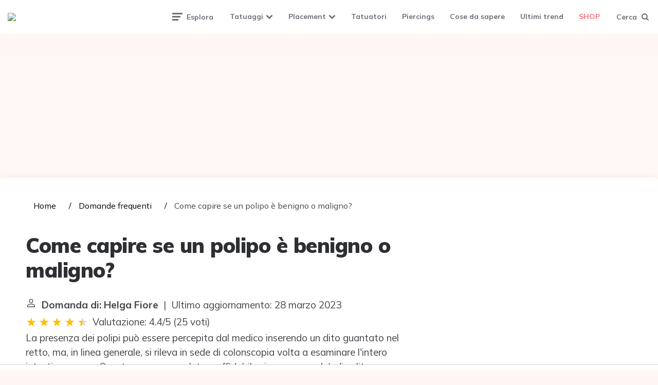

--- FILE ---
content_type: text/html; charset=UTF-8
request_url: https://tattoomuse.it/wiki/come-capire-se-un-polipo-e-benigno-o-maligno
body_size: 13458
content:
<!DOCTYPE html>
<html lang="it-IT">
<head>
    <meta charset="UTF-8">
    <meta name="viewport" content="width=device-width, initial-scale=1.0">
    <link rel="profile" href="https://gmpg.org/xfn/11">
    <meta name='robots' content='index, follow, max-image-preview:large, max-snippet:-1, max-video-preview:-1'/>
    <title>Come capire se un polipo è benigno o maligno?</title>
    <meta name="description"
          content="La presenza dei polipi può essere percepita dal medico inserendo un dito guantato nel retto, ma, in linea generale, si rileva in sede di colonscopia volta">
    <link rel='dns-prefetch' href='//fonts.googleapis.com'/>
    <link rel='dns-prefetch' href='//s.w.org'/>

    <link rel='stylesheet' id='fontello-css'
          href='https://tattoomuse.it/wp-content/themes/ruki/css/fontello/css/fontello.css' media='all'/>
    <link rel='stylesheet' id='ruki-google-font-mulish-css'
          href='https://fonts.googleapis.com/css2?family=Mulish:ital,wght@0,400;0,500;0,600;0,700;0,800;0,900;1,400;1,600;1,700;1,800;1,900&#038;display=swap'
          media='all'/>
    <link rel='stylesheet' id='ruki-reset-css' href='https://tattoomuse.it/wp-content/themes/ruki/css/normalize.css'
          media='all'/>
    <link rel='stylesheet' id='ruki-style-css' href='https://tattoomuse.it/wp-content/themes/ruki/style.css'
          media='all'/>
    <link rel='stylesheet' id='ruki-gutenberg-css' href='https://tattoomuse.it/wp-content/themes/ruki/css/gutenberg.css'
          media='all'/>
    <script src='https://tattoomuse.it/wp-includes/js/jquery/jquery.min.js' id='jquery-core-js'></script>
    <script src='https://tattoomuse.it/wp-includes/js/jquery/jquery-migrate.min.js' id='jquery-migrate-js'></script>
    <script src='https://tattoomuse.it/wp-content/themes/ruki/js/main.js' id='ruki-main-js'></script>

    <style id="ruki-custom-css-vars">
        :root {
            --logo-font-size: 85px;
            --custom-logo-width: 200px;
            --custom-logo-width-mobile: 200px;
            --custom-logo-width-small: 130px;
        }
    </style>

    <style id="ruki-custom-slug-css">
        article ul.post-categories li .cat-link-53, .hero-entry ul.post-categories li .cat-link-53, .list-style-list-first-grid.has-post-thumbnails li.widget-entry.has-post-thumbnail:first-child ul.post-categories li .cat-link-53, .list-style-grid.has-post-thumbnails li.widget-entry.has-post-thumbnail ul.post-categories li .cat-link-53, .tag-link-53 {
            background: #7ecdd6 !important;
        }

        article ul.post-categories li .cat-link-51, .hero-entry ul.post-categories li .cat-link-51, .list-style-list-first-grid.has-post-thumbnails li.widget-entry.has-post-thumbnail:first-child ul.post-categories li .cat-link-51, .list-style-grid.has-post-thumbnails li.widget-entry.has-post-thumbnail ul.post-categories li .cat-link-51, .tag-link-51 {
            background: #48c8d6 !important;
        }

        article ul.post-categories li .cat-link-36, .hero-entry ul.post-categories li .cat-link-36, .list-style-list-first-grid.has-post-thumbnails li.widget-entry.has-post-thumbnail:first-child ul.post-categories li .cat-link-36, .list-style-grid.has-post-thumbnails li.widget-entry.has-post-thumbnail ul.post-categories li .cat-link-36, .tag-link-36 {
            background: #30a3e5 !important;
        }

        article ul.post-categories li .cat-link-57, .hero-entry ul.post-categories li .cat-link-57, .list-style-list-first-grid.has-post-thumbnails li.widget-entry.has-post-thumbnail:first-child ul.post-categories li .cat-link-57, .list-style-grid.has-post-thumbnails li.widget-entry.has-post-thumbnail ul.post-categories li .cat-link-57, .tag-link-57 {
            background: #326eef !important;
        }

        article ul.post-categories li .cat-link-55, .hero-entry ul.post-categories li .cat-link-55, .list-style-list-first-grid.has-post-thumbnails li.widget-entry.has-post-thumbnail:first-child ul.post-categories li .cat-link-55, .list-style-grid.has-post-thumbnails li.widget-entry.has-post-thumbnail ul.post-categories li .cat-link-55, .tag-link-55 {
            background: #2e43dd !important;
        }

        article ul.post-categories li .cat-link-54, .hero-entry ul.post-categories li .cat-link-54, .list-style-list-first-grid.has-post-thumbnails li.widget-entry.has-post-thumbnail:first-child ul.post-categories li .cat-link-54, .list-style-grid.has-post-thumbnails li.widget-entry.has-post-thumbnail ul.post-categories li .cat-link-54, .tag-link-54 {
            background: #ffa0fb !important;
        }

        article ul.post-categories li .cat-link-35, .hero-entry ul.post-categories li .cat-link-35, .list-style-list-first-grid.has-post-thumbnails li.widget-entry.has-post-thumbnail:first-child ul.post-categories li .cat-link-35, .list-style-grid.has-post-thumbnails li.widget-entry.has-post-thumbnail ul.post-categories li .cat-link-35, .tag-link-35 {
            background: #c797ef !important;
        }

        article ul.post-categories li .cat-link-126, .hero-entry ul.post-categories li .cat-link-126, .list-style-list-first-grid.has-post-thumbnails li.widget-entry.has-post-thumbnail:first-child ul.post-categories li .cat-link-126, .list-style-grid.has-post-thumbnails li.widget-entry.has-post-thumbnail ul.post-categories li .cat-link-126, .tag-link-126 {
            background: #9097e5 !important;
        }

        article ul.post-categories li .cat-link-56, .hero-entry ul.post-categories li .cat-link-56, .list-style-list-first-grid.has-post-thumbnails li.widget-entry.has-post-thumbnail:first-child ul.post-categories li .cat-link-56, .list-style-grid.has-post-thumbnails li.widget-entry.has-post-thumbnail ul.post-categories li .cat-link-56, .tag-link-56 {
            background: #6e78e5 !important;
        }

        article ul.post-categories li .cat-link-34, .hero-entry ul.post-categories li .cat-link-34, .list-style-list-first-grid.has-post-thumbnails li.widget-entry.has-post-thumbnail:first-child ul.post-categories li .cat-link-34, .list-style-grid.has-post-thumbnails li.widget-entry.has-post-thumbnail ul.post-categories li .cat-link-34, .tag-link-34 {
            background: #fc9b71 !important;
        }

        article ul.post-categories li .cat-link-52, .hero-entry ul.post-categories li .cat-link-52, .list-style-list-first-grid.has-post-thumbnails li.widget-entry.has-post-thumbnail:first-child ul.post-categories li .cat-link-52, .list-style-grid.has-post-thumbnails li.widget-entry.has-post-thumbnail ul.post-categories li .cat-link-52, .tag-link-52 {
            background: #fc8450 !important;
        }

        article ul.post-categories li .cat-link-58, .hero-entry ul.post-categories li .cat-link-58, .list-style-list-first-grid.has-post-thumbnails li.widget-entry.has-post-thumbnail:first-child ul.post-categories li .cat-link-58, .list-style-grid.has-post-thumbnails li.widget-entry.has-post-thumbnail ul.post-categories li .cat-link-58, .tag-link-58 {
            background: #cc3d20 !important;
        }

        article ul.post-categories li .cat-link-10, .hero-entry ul.post-categories li .cat-link-10, .list-style-list-first-grid.has-post-thumbnails li.widget-entry.has-post-thumbnail:first-child ul.post-categories li .cat-link-10, .list-style-grid.has-post-thumbnails li.widget-entry.has-post-thumbnail ul.post-categories li .cat-link-10, .tag-link-10 {
            background: #efbb37 !important;
        }

        article ul.post-categories li .cat-link-9, .hero-entry ul.post-categories li .cat-link-9, .list-style-list-first-grid.has-post-thumbnails li.widget-entry.has-post-thumbnail:first-child ul.post-categories li .cat-link-9, .list-style-grid.has-post-thumbnails li.widget-entry.has-post-thumbnail ul.post-categories li .cat-link-9, .tag-link-9 {
            background: #c42d6e !important;
        }

        article ul.post-categories li .cat-link-210, .hero-entry ul.post-categories li .cat-link-210, .list-style-list-first-grid.has-post-thumbnails li.widget-entry.has-post-thumbnail:first-child ul.post-categories li .cat-link-210, .list-style-grid.has-post-thumbnails li.widget-entry.has-post-thumbnail ul.post-categories li .cat-link-210, .tag-link-210 {
            background: #1a4ba5 !important;
        }

        article ul.post-categories li .cat-link-125, .hero-entry ul.post-categories li .cat-link-125, .list-style-list-first-grid.has-post-thumbnails li.widget-entry.has-post-thumbnail:first-child ul.post-categories li .cat-link-125, .list-style-grid.has-post-thumbnails li.widget-entry.has-post-thumbnail ul.post-categories li .cat-link-125, .tag-link-125 {
            background: #33d6c5 !important;
        }

        article ul.post-categories li .cat-link-8, .hero-entry ul.post-categories li .cat-link-8, .list-style-list-first-grid.has-post-thumbnails li.widget-entry.has-post-thumbnail:first-child ul.post-categories li .cat-link-8, .list-style-grid.has-post-thumbnails li.widget-entry.has-post-thumbnail ul.post-categories li .cat-link-8, .tag-link-8 {
            background: #e55279 !important;
        }

        article ul.post-categories li .cat-link-11, .hero-entry ul.post-categories li .cat-link-11, .list-style-list-first-grid.has-post-thumbnails li.widget-entry.has-post-thumbnail:first-child ul.post-categories li .cat-link-11, .list-style-grid.has-post-thumbnails li.widget-entry.has-post-thumbnail ul.post-categories li .cat-link-11, .tag-link-11 {
            background: #81d742 !important;
        }

        article ul.post-categories li .cat-link-7, .hero-entry ul.post-categories li .cat-link-7, .list-style-list-first-grid.has-post-thumbnails li.widget-entry.has-post-thumbnail:first-child ul.post-categories li .cat-link-7, .list-style-grid.has-post-thumbnails li.widget-entry.has-post-thumbnail ul.post-categories li .cat-link-7, .tag-link-7 {
            background: #aaaaaa !important;
        }

        article ul.post-categories li .cat-link-213, .hero-entry ul.post-categories li .cat-link-213, .list-style-list-first-grid.has-post-thumbnails li.widget-entry.has-post-thumbnail:first-child ul.post-categories li .cat-link-213, .list-style-grid.has-post-thumbnails li.widget-entry.has-post-thumbnail ul.post-categories li .cat-link-213, .tag-link-213 {
            background: #ff8a6d !important;
        }

        article ul.post-categories li .cat-link-6, .hero-entry ul.post-categories li .cat-link-6, .list-style-list-first-grid.has-post-thumbnails li.widget-entry.has-post-thumbnail:first-child ul.post-categories li .cat-link-6, .list-style-grid.has-post-thumbnails li.widget-entry.has-post-thumbnail ul.post-categories li .cat-link-6, .tag-link-6 {
            background: #000000 !important;
        }

        article ul.post-categories li .cat-link-5, .hero-entry ul.post-categories li .cat-link-5, .list-style-list-first-grid.has-post-thumbnails li.widget-entry.has-post-thumbnail:first-child ul.post-categories li .cat-link-5, .list-style-grid.has-post-thumbnails li.widget-entry.has-post-thumbnail ul.post-categories li .cat-link-5, .tag-link-5 {
            background: #4b51aa !important;
        }

        article ul.post-categories li .cat-link-50, .hero-entry ul.post-categories li .cat-link-50, .list-style-list-first-grid.has-post-thumbnails li.widget-entry.has-post-thumbnail:first-child ul.post-categories li .cat-link-50, .list-style-grid.has-post-thumbnails li.widget-entry.has-post-thumbnail ul.post-categories li .cat-link-50, .tag-link-50 {
            background: #99187b !important;
        }

        article ul.post-categories li .cat-link-4, .hero-entry ul.post-categories li .cat-link-4, .list-style-list-first-grid.has-post-thumbnails li.widget-entry.has-post-thumbnail:first-child ul.post-categories li .cat-link-4, .list-style-grid.has-post-thumbnails li.widget-entry.has-post-thumbnail ul.post-categories li .cat-link-4, .tag-link-4 {
            background: #ccd61d !important;
        }
    </style>

    <link rel="icon" href="https://tattoomuse.it/wp-content/uploads/2018/05/cropped-Favicon-Tattoomuse-32x32.png"
          sizes="32x32"/>
    <link rel="icon" href="https://tattoomuse.it/wp-content/uploads/2018/05/cropped-Favicon-Tattoomuse-192x192.png"
          sizes="192x192"/>
    <link rel="apple-touch-icon"
          href="https://tattoomuse.it/wp-content/uploads/2018/05/cropped-Favicon-Tattoomuse-180x180.png"/>
    <meta name="msapplication-TileImage"
          content="https://tattoomuse.it/wp-content/uploads/2018/05/cropped-Favicon-Tattoomuse-270x270.png"/>

            <style id='dynamic-css-inline-css' type='text/css'>
            #footer-outer .widget h4 {
                margin-bottom: 5px;
            }

            #footer-widgets ul li a {
                font-weight: 400 !important;;
            }

            #sidebar a {
                color: #000;
            }

            .embed-responsive {
                position: relative;
                display: block;
                width: 100%;
                padding: 0;
                overflow: hidden;
            }

            .embed-responsive:before {
                display: block;
                content: "";
                padding-top: 56.25%;
            }

            .embed-responsive iframe {
                position: absolute;
                top: 0;
                bottom: 0;
                left: 0;
                width: 100%;
                height: 100%;
                border: 0;
            }

            .rating__stars {
                --star-size: 24px;
                --star-color: #ddd;
                --star-background: #ffbf00;
                --percent: calc(var(--rating) / 5 * 100%);
                display: inline-block;
                font-size: var(--star-size);
                font-family: Times;
                position: relative;
                top: 2px;
            }
            .rating__stars:before {
                content: '★★★★★';
                letter-spacing: 3px;
                background: linear-gradient(90deg, var(--star-background) var(--percent), var(--star-color) var(--percent));
                -webkit-background-clip: text;
                -webkit-text-fill-color: transparent;
            }

            ul.breadcrumb {
                margin: 0 0 10px 0;
                padding: 0 0 10px 0;
                list-style: none;
            }

            ul.breadcrumb li {
                display: inline;
                font-size: 1rem;
            }

            ul.breadcrumb li + li:before {
                padding: 6px;
                color: black;
                content: "/\00a0";
            }

            ul.breadcrumb li a {
                color: #000;
                text-decoration: none;
            }

            ul.breadcrumb li a:hover {
                text-decoration: underline;
            }

            .d-none {
                display: none;
            }

            .d-block {
                display: block;
            }

            @media (min-width: 768px) {
                .d-md-block {
                    display: block !important;
                }

                .d-md-none {
                    display: none !important;
                }
            }

            .report-it {
                display: inline-flex;
                align-items: center;
                margin: 0 0 10px 0;
            }

            .view-url,
            .report-it a {
                color: #aaa;
                text-decoration: none;
            }

            a:hover {
                text-decoration: underline;
            }

            .report-it svg {
                margin-right: 4px;
            }

            aside, main {
                display: block;
            }

            main {
                width: 65%;
            }

            .full {
                width: 100%;
            }

            aside {
                width: 35%;
            }

            main, aside {
                padding: 30px 20px;
            }

            @media screen and (max-width: 768px) {
                main, aside {
                    width: 100%;
                }
                main, aside {
                    padding: 0;
                }
            }

            aside .inner {
                margin-bottom: 30px;
            }

            aside .inner .title-holder {
                position: relative;
            }

            aside .inner .title-holder:before {
                content: "";
                position: absolute;
                left: 0;
                bottom: 6px;
                width: 100%;
                height: 12px;
                background-image: linear-gradient(45deg, #eeeeee 20%, #ffffff 20%, #ffffff 50%, #eeeeee 50%, #eeeeee 70%, #ffffff 70%, #ffffff 100%);
                background-size: 10px 10px;
            }

            aside .inner .title {
                background: #fff;
                display: inline-block;
                font-weight: bold;
                padding-right: 15px;
                position: relative;
            }

            aside .inner ul {
                margin: 0;
                padding: 15px 0;
                list-style: none;
                background: #fff;
                border-bottom: 2px solid #eee;
            }

            aside .inner ul li {
                margin-bottom: 10px;
                display: flex;
                line-height: normal;
                font-size: 0.9rem;
            }

            aside .inner ul li span {
                background: #f67280;
                color: #fff;
                padding: 0 15px;
                margin: 0 15px 0 0;
                border-radius: 3px;
                font-size: 0.9rem;
                height: 28px;
                display: inline-flex;
                align-items: center;
            }

            aside .inner ul li a {
                display: inline-block;
                margin-top: 6px;
            }

            .entry-content {
                margin: auto;
                display: flex;
            }
            @media screen and (max-width: 768px) {
                .entry-content {
                    display: block;
                }
            }
        </style>
    
                                <script async src="https://tags.refinery89.com/v2/tattoomuseit.js"></script>
    
    
    
</head>

<body class="archive post-type-archive post-type-archive-product wp-custom-logo theme-ruki woocommerce-shop woocommerce woocommerce-page woocommerce-no-js has-custom-header has-pagination">
<svg xmlns="http://www.w3.org/2000/svg" viewBox="0 0 0 0" width="0" height="0" focusable="false" role="none"
     style="visibility: hidden; position: absolute; left: -9999px; overflow: hidden;">
    <defs>
        <filter id="wp-duotone-dark-grayscale">
            <feColorMatrix color-interpolation-filters="sRGB" type="matrix"
                           values=" .299 .587 .114 0 0 .299 .587 .114 0 0 .299 .587 .114 0 0 .299 .587 .114 0 0 "/>
            <feComponentTransfer color-interpolation-filters="sRGB">
                <feFuncR type="table" tableValues="0 0.49803921568627"/>
                <feFuncG type="table" tableValues="0 0.49803921568627"/>
                <feFuncB type="table" tableValues="0 0.49803921568627"/>
                <feFuncA type="table" tableValues="1 1"/>
            </feComponentTransfer>
            <feComposite in2="SourceGraphic" operator="in"/>
        </filter>
    </defs>
</svg>
<svg xmlns="http://www.w3.org/2000/svg" viewBox="0 0 0 0" width="0" height="0" focusable="false" role="none"
     style="visibility: hidden; position: absolute; left: -9999px; overflow: hidden;">
    <defs>
        <filter id="wp-duotone-grayscale">
            <feColorMatrix color-interpolation-filters="sRGB" type="matrix"
                           values=" .299 .587 .114 0 0 .299 .587 .114 0 0 .299 .587 .114 0 0 .299 .587 .114 0 0 "/>
            <feComponentTransfer color-interpolation-filters="sRGB">
                <feFuncR type="table" tableValues="0 1"/>
                <feFuncG type="table" tableValues="0 1"/>
                <feFuncB type="table" tableValues="0 1"/>
                <feFuncA type="table" tableValues="1 1"/>
            </feComponentTransfer>
            <feComposite in2="SourceGraphic" operator="in"/>
        </filter>
    </defs>
</svg>
<svg xmlns="http://www.w3.org/2000/svg" viewBox="0 0 0 0" width="0" height="0" focusable="false" role="none"
     style="visibility: hidden; position: absolute; left: -9999px; overflow: hidden;">
    <defs>
        <filter id="wp-duotone-purple-yellow">
            <feColorMatrix color-interpolation-filters="sRGB" type="matrix"
                           values=" .299 .587 .114 0 0 .299 .587 .114 0 0 .299 .587 .114 0 0 .299 .587 .114 0 0 "/>
            <feComponentTransfer color-interpolation-filters="sRGB">
                <feFuncR type="table" tableValues="0.54901960784314 0.98823529411765"/>
                <feFuncG type="table" tableValues="0 1"/>
                <feFuncB type="table" tableValues="0.71764705882353 0.25490196078431"/>
                <feFuncA type="table" tableValues="1 1"/>
            </feComponentTransfer>
            <feComposite in2="SourceGraphic" operator="in"/>
        </filter>
    </defs>
</svg>
<svg xmlns="http://www.w3.org/2000/svg" viewBox="0 0 0 0" width="0" height="0" focusable="false" role="none"
     style="visibility: hidden; position: absolute; left: -9999px; overflow: hidden;">
    <defs>
        <filter id="wp-duotone-blue-red">
            <feColorMatrix color-interpolation-filters="sRGB" type="matrix"
                           values=" .299 .587 .114 0 0 .299 .587 .114 0 0 .299 .587 .114 0 0 .299 .587 .114 0 0 "/>
            <feComponentTransfer color-interpolation-filters="sRGB">
                <feFuncR type="table" tableValues="0 1"/>
                <feFuncG type="table" tableValues="0 0.27843137254902"/>
                <feFuncB type="table" tableValues="0.5921568627451 0.27843137254902"/>
                <feFuncA type="table" tableValues="1 1"/>
            </feComponentTransfer>
            <feComposite in2="SourceGraphic" operator="in"/>
        </filter>
    </defs>
</svg>
<svg xmlns="http://www.w3.org/2000/svg" viewBox="0 0 0 0" width="0" height="0" focusable="false" role="none"
     style="visibility: hidden; position: absolute; left: -9999px; overflow: hidden;">
    <defs>
        <filter id="wp-duotone-midnight">
            <feColorMatrix color-interpolation-filters="sRGB" type="matrix"
                           values=" .299 .587 .114 0 0 .299 .587 .114 0 0 .299 .587 .114 0 0 .299 .587 .114 0 0 "/>
            <feComponentTransfer color-interpolation-filters="sRGB">
                <feFuncR type="table" tableValues="0 0"/>
                <feFuncG type="table" tableValues="0 0.64705882352941"/>
                <feFuncB type="table" tableValues="0 1"/>
                <feFuncA type="table" tableValues="1 1"/>
            </feComponentTransfer>
            <feComposite in2="SourceGraphic" operator="in"/>
        </filter>
    </defs>
</svg>
<svg xmlns="http://www.w3.org/2000/svg" viewBox="0 0 0 0" width="0" height="0" focusable="false" role="none"
     style="visibility: hidden; position: absolute; left: -9999px; overflow: hidden;">
    <defs>
        <filter id="wp-duotone-magenta-yellow">
            <feColorMatrix color-interpolation-filters="sRGB" type="matrix"
                           values=" .299 .587 .114 0 0 .299 .587 .114 0 0 .299 .587 .114 0 0 .299 .587 .114 0 0 "/>
            <feComponentTransfer color-interpolation-filters="sRGB">
                <feFuncR type="table" tableValues="0.78039215686275 1"/>
                <feFuncG type="table" tableValues="0 0.94901960784314"/>
                <feFuncB type="table" tableValues="0.35294117647059 0.47058823529412"/>
                <feFuncA type="table" tableValues="1 1"/>
            </feComponentTransfer>
            <feComposite in2="SourceGraphic" operator="in"/>
        </filter>
    </defs>
</svg>
<svg xmlns="http://www.w3.org/2000/svg" viewBox="0 0 0 0" width="0" height="0" focusable="false" role="none"
     style="visibility: hidden; position: absolute; left: -9999px; overflow: hidden;">
    <defs>
        <filter id="wp-duotone-purple-green">
            <feColorMatrix color-interpolation-filters="sRGB" type="matrix"
                           values=" .299 .587 .114 0 0 .299 .587 .114 0 0 .299 .587 .114 0 0 .299 .587 .114 0 0 "/>
            <feComponentTransfer color-interpolation-filters="sRGB">
                <feFuncR type="table" tableValues="0.65098039215686 0.40392156862745"/>
                <feFuncG type="table" tableValues="0 1"/>
                <feFuncB type="table" tableValues="0.44705882352941 0.4"/>
                <feFuncA type="table" tableValues="1 1"/>
            </feComponentTransfer>
            <feComposite in2="SourceGraphic" operator="in"/>
        </filter>
    </defs>
</svg>
<svg xmlns="http://www.w3.org/2000/svg" viewBox="0 0 0 0" width="0" height="0" focusable="false" role="none"
     style="visibility: hidden; position: absolute; left: -9999px; overflow: hidden;">
    <defs>
        <filter id="wp-duotone-blue-orange">
            <feColorMatrix color-interpolation-filters="sRGB" type="matrix"
                           values=" .299 .587 .114 0 0 .299 .587 .114 0 0 .299 .587 .114 0 0 .299 .587 .114 0 0 "/>
            <feComponentTransfer color-interpolation-filters="sRGB">
                <feFuncR type="table" tableValues="0.098039215686275 1"/>
                <feFuncG type="table" tableValues="0 0.66274509803922"/>
                <feFuncB type="table" tableValues="0.84705882352941 0.41960784313725"/>
                <feFuncA type="table" tableValues="1 1"/>
            </feComponentTransfer>
            <feComposite in2="SourceGraphic" operator="in"/>
        </filter>
    </defs>
</svg>
<!-- fade the body when slide menu is active -->
<div class="body-fade"></div>


<header id="site-header" class="site-header logo-left-menu">

    <!-- mobile header  -->
    <div class="mobile-header mobile-only">

        <div class="toggle toggle-menu mobile-toggle">
            <span><i class="icon-ruki-menu"></i></span><span class="screen-reader-text">Menu</span>
        </div>


        <div class="toggle toggle-search mobile-toggle">
            <span><i class="icon-search"></i></span><span class="screen-reader-text">Search</span>
        </div>

    </div>
    <!-- .mobile header -->

    <div class="container header-layout-wrapper">


        <h1 class="logo-wrapper faux-heading"><span class="screen-reader-text">Tattoomuse.it</span><a href="https://tattoomuse.it/" class="custom-logo-link" rel="home"><img src="https://tattoomuse.it/wp-content/uploads/2020/07/cropped-logo-small-1.png" alt="Tattoomuse.it" class="custom-logo" width="200" data-height="38"></a></h1>

        <div class="primary-menu-container">

            <div class="toggle toggle-menu">
                <span class="has-toggle-text"><i class="icon-ruki-menu"></i>Esplora</span>
            </div>

            <nav class="menu-primary-navigation-container">
                <ul id="primary-nav" class="primary-nav">
                    <li id="menu-item-14109"
                        class="menu-item menu-item-type-custom menu-item-object-custom menu-item-has-children menu-item-14109">
                        <a href="#">Tatuaggi</a>
                        <ul class="sub-menu">
                            <li id="menu-item-16556"
                                class="menu-item menu-item-type-taxonomy menu-item-object-category menu-item-16556"><a
                                        href="https://tattoomuse.it/inspiration-board/tatuaggi-piccoli/">Tatuaggi
                                    piccoli</a></li>
                            <li id="menu-item-30"
                                class="menu-item menu-item-type-taxonomy menu-item-object-category menu-item-30"><a
                                        href="https://tattoomuse.it/inspiration-board/tatuaggi-floreali/">Tatuaggi
                                    floreali</a></li>
                            <li id="menu-item-1946"
                                class="menu-item menu-item-type-taxonomy menu-item-object-category menu-item-1946"><a
                                        href="https://tattoomuse.it/inspiration-board/miscellaneous/">Miscellaneous</a>
                            </li>
                            <li id="menu-item-29"
                                class="menu-item menu-item-type-taxonomy menu-item-object-category menu-item-29"><a
                                        href="https://tattoomuse.it/inspiration-board/tatuaggi-con-frasi/">Tatuaggi con
                                    frasi</a></li>
                            <li id="menu-item-9119"
                                class="menu-item menu-item-type-taxonomy menu-item-object-category menu-item-9119"><a
                                        href="https://tattoomuse.it/inspiration-board/tatuaggi-disney/">Tatuaggi
                                    Disney</a></li>
                            <li id="menu-item-28"
                                class="menu-item menu-item-type-taxonomy menu-item-object-category menu-item-28"><a
                                        href="https://tattoomuse.it/inspiration-board/tatuaggi-animali/">Tatuaggi
                                    animali</a></li>
                            <li id="menu-item-31"
                                class="menu-item menu-item-type-taxonomy menu-item-object-category menu-item-31"><a
                                        href="https://tattoomuse.it/inspiration-board/tatuaggi-geek/">Tatuaggi geek</a>
                            </li>
                            <li id="menu-item-32"
                                class="menu-item menu-item-type-taxonomy menu-item-object-category menu-item-32"><a
                                        href="https://tattoomuse.it/inspiration-board/tatuaggi-geometrici/">Tatuaggi
                                    geometrici</a></li>
                            <li id="menu-item-33"
                                class="menu-item menu-item-type-taxonomy menu-item-object-category menu-item-33"><a
                                        href="https://tattoomuse.it/inspiration-board/tatuaggi-tribali/">Tatuaggi
                                    tribali</a></li>
                            <li id="menu-item-14598"
                                class="menu-item menu-item-type-taxonomy menu-item-object-category menu-item-14598"><a
                                        href="https://tattoomuse.it/inspiration-board/tatuaggi-dei-calciatori/">Tatuaggi
                                    dei calciatori</a></li>
                        </ul>
                    </li>
                    <li id="menu-item-14111"
                        class="menu-item menu-item-type-custom menu-item-object-custom menu-item-has-children menu-item-14111">
                        <a href="#">Placement</a>
                        <ul class="sub-menu">
                            <li id="menu-item-5337"
                                class="menu-item menu-item-type-taxonomy menu-item-object-category menu-item-5337"><a
                                        href="https://tattoomuse.it/testa/">Testa</a></li>
                            <li id="menu-item-5336"
                                class="menu-item menu-item-type-taxonomy menu-item-object-category menu-item-5336"><a
                                        href="https://tattoomuse.it/collo/">Collo</a></li>
                            <li id="menu-item-5397"
                                class="menu-item menu-item-type-taxonomy menu-item-object-category menu-item-5397"><a
                                        href="https://tattoomuse.it/spalle/">Spalle</a></li>
                            <li id="menu-item-14447"
                                class="menu-item menu-item-type-taxonomy menu-item-object-category menu-item-14447"><a
                                        href="https://tattoomuse.it/braccia/">Braccia</a></li>
                            <li id="menu-item-5350"
                                class="menu-item menu-item-type-taxonomy menu-item-object-category menu-item-5350"><a
                                        href="https://tattoomuse.it/costato-e-torace/">Costato e torace</a></li>
                            <li id="menu-item-5339"
                                class="menu-item menu-item-type-taxonomy menu-item-object-category menu-item-5339"><a
                                        href="https://tattoomuse.it/schiena/">Schiena</a></li>
                            <li id="menu-item-9284"
                                class="menu-item menu-item-type-taxonomy menu-item-object-category menu-item-9284"><a
                                        href="https://tattoomuse.it/pancia/">Pancia</a></li>
                            <li id="menu-item-5338"
                                class="menu-item menu-item-type-taxonomy menu-item-object-category menu-item-5338"><a
                                        href="https://tattoomuse.it/mani/">Mani</a></li>
                            <li id="menu-item-5345"
                                class="menu-item menu-item-type-taxonomy menu-item-object-category menu-item-5345"><a
                                        href="https://tattoomuse.it/gambe/">Gambe</a></li>
                            <li id="menu-item-5348"
                                class="menu-item menu-item-type-taxonomy menu-item-object-category menu-item-5348"><a
                                        href="https://tattoomuse.it/piedi/">Piedi</a></li>
                        </ul>
                    </li>
                    <li id="menu-item-34"
                        class="menu-item menu-item-type-taxonomy menu-item-object-category menu-item-34"><a
                                href="https://tattoomuse.it/tatuatori/">Tatuatori</a></li>
                    <li id="menu-item-1945"
                        class="menu-item menu-item-type-taxonomy menu-item-object-category menu-item-1945"><a
                                href="https://tattoomuse.it/inspiration-board/piercings/">Piercings</a></li>
                    <li id="menu-item-2655"
                        class="menu-item menu-item-type-taxonomy menu-item-object-category menu-item-2655"><a
                                href="https://tattoomuse.it/cose-da-sapere/">Cose da sapere</a></li>
                    <li id="menu-item-35"
                        class="menu-item menu-item-type-taxonomy menu-item-object-category menu-item-35"><a
                                href="https://tattoomuse.it/ultimi-trend/">Ultimi trend</a></li>
                    <li id="menu-item-19236"
                        class="menu-item menu-item-type-post_type menu-item-object-page current-menu-item current_page_item menu-item-19236">
                        <a href="https://tattoomuse.it/negozio/" aria-current="page">SHOP</a></li>
                </ul>
            </nav>
            <div class="toggle toggle-search">
                <span class="has-toggle-text"><i class="icon-search"></i>Cerca</span>
            </div>

        </div>


    </div>

</header><!-- .site-header -->


<!-- site search -->
<div class="site-search">
    <span class="toggle-search"><i class="icon-cancel"></i></span>


    <form role="search" method="get" class="search-form" action="https://tattoomuse.it/">
        <label for="search-form-641503244f484">
            <span class="screen-reader-text">Search for:</span>
        </label>
        <input type="search" id="search-form-641503244f484" class="search-field" placeholder="Search and press Enter"
               value="" name="s"/>
        <button type="submit" class="search-submit"><i class="icon-search"></i><span
                    class="screen-reader-text">Search</span></button>
    </form>

</div>


<aside class="mobile-navigation slide-menu sidebar" aria-label="Blog Sidebar">
    <span class="close-menu"><i class="icon-cancel"></i></span>
    <div class="logo-wrapper"><a href="https://tattoomuse.it/" class="custom-logo-link" rel="home"><img
                    src="https://tattoomuse.it/wp-content/uploads/2020/07/cropped-logo-small-1.png" alt="Tattoomuse.it"
                    class="custom-logo" width="200" data-height="38"/></a></div>
    <nav class="primary-nav-sidebar-wrapper">
        <ul id="primary-nav-sidebar" class="primary-nav-sidebar">
            <li class="menu-item menu-item-type-custom menu-item-object-custom menu-item-has-children menu-item-14109">
                <a href="#">Tatuaggi</a><span class="expand"></span>
                <ul class="sub-menu">
                    <li class="menu-item menu-item-type-taxonomy menu-item-object-category menu-item-16556"><a
                                href="https://tattoomuse.it/inspiration-board/tatuaggi-piccoli/">Tatuaggi
                            piccoli</a><span class="expand"></span></li>
                    <li class="menu-item menu-item-type-taxonomy menu-item-object-category menu-item-30"><a
                                href="https://tattoomuse.it/inspiration-board/tatuaggi-floreali/">Tatuaggi
                            floreali</a><span class="expand"></span></li>
                    <li class="menu-item menu-item-type-taxonomy menu-item-object-category menu-item-1946"><a
                                href="https://tattoomuse.it/inspiration-board/miscellaneous/">Miscellaneous</a><span
                                class="expand"></span></li>
                    <li class="menu-item menu-item-type-taxonomy menu-item-object-category menu-item-29"><a
                                href="https://tattoomuse.it/inspiration-board/tatuaggi-con-frasi/">Tatuaggi con
                            frasi</a><span class="expand"></span></li>
                    <li class="menu-item menu-item-type-taxonomy menu-item-object-category menu-item-9119"><a
                                href="https://tattoomuse.it/inspiration-board/tatuaggi-disney/">Tatuaggi Disney</a><span
                                class="expand"></span></li>
                    <li class="menu-item menu-item-type-taxonomy menu-item-object-category menu-item-28"><a
                                href="https://tattoomuse.it/inspiration-board/tatuaggi-animali/">Tatuaggi
                            animali</a><span class="expand"></span></li>
                    <li class="menu-item menu-item-type-taxonomy menu-item-object-category menu-item-31"><a
                                href="https://tattoomuse.it/inspiration-board/tatuaggi-geek/">Tatuaggi geek</a><span
                                class="expand"></span></li>
                    <li class="menu-item menu-item-type-taxonomy menu-item-object-category menu-item-32"><a
                                href="https://tattoomuse.it/inspiration-board/tatuaggi-geometrici/">Tatuaggi
                            geometrici</a><span class="expand"></span></li>
                    <li class="menu-item menu-item-type-taxonomy menu-item-object-category menu-item-33"><a
                                href="https://tattoomuse.it/inspiration-board/tatuaggi-tribali/">Tatuaggi
                            tribali</a><span class="expand"></span></li>
                    <li class="menu-item menu-item-type-taxonomy menu-item-object-category menu-item-14598"><a
                                href="https://tattoomuse.it/inspiration-board/tatuaggi-dei-calciatori/">Tatuaggi dei
                            calciatori</a><span class="expand"></span></li>
                </ul>
            </li>
            <li class="menu-item menu-item-type-custom menu-item-object-custom menu-item-has-children menu-item-14111">
                <a href="#">Placement</a><span class="expand"></span>
                <ul class="sub-menu">
                    <li class="menu-item menu-item-type-taxonomy menu-item-object-category menu-item-5337"><a
                                href="https://tattoomuse.it/testa/">Testa</a><span class="expand"></span></li>
                    <li class="menu-item menu-item-type-taxonomy menu-item-object-category menu-item-5336"><a
                                href="https://tattoomuse.it/collo/">Collo</a><span class="expand"></span></li>
                    <li class="menu-item menu-item-type-taxonomy menu-item-object-category menu-item-5397"><a
                                href="https://tattoomuse.it/spalle/">Spalle</a><span class="expand"></span></li>
                    <li class="menu-item menu-item-type-taxonomy menu-item-object-category menu-item-14447"><a
                                href="https://tattoomuse.it/braccia/">Braccia</a><span class="expand"></span></li>
                    <li class="menu-item menu-item-type-taxonomy menu-item-object-category menu-item-5350"><a
                                href="https://tattoomuse.it/costato-e-torace/">Costato e torace</a><span
                                class="expand"></span></li>
                    <li class="menu-item menu-item-type-taxonomy menu-item-object-category menu-item-5339"><a
                                href="https://tattoomuse.it/schiena/">Schiena</a><span class="expand"></span></li>
                    <li class="menu-item menu-item-type-taxonomy menu-item-object-category menu-item-9284"><a
                                href="https://tattoomuse.it/pancia/">Pancia</a><span class="expand"></span></li>
                    <li class="menu-item menu-item-type-taxonomy menu-item-object-category menu-item-5338"><a
                                href="https://tattoomuse.it/mani/">Mani</a><span class="expand"></span></li>
                    <li class="menu-item menu-item-type-taxonomy menu-item-object-category menu-item-5345"><a
                                href="https://tattoomuse.it/gambe/">Gambe</a><span class="expand"></span></li>
                    <li class="menu-item menu-item-type-taxonomy menu-item-object-category menu-item-5348"><a
                                href="https://tattoomuse.it/piedi/">Piedi</a><span class="expand"></span></li>
                </ul>
            </li>
            <li class="menu-item menu-item-type-taxonomy menu-item-object-category menu-item-34"><a
                        href="https://tattoomuse.it/tatuatori/">Tatuatori</a><span class="expand"></span></li>
            <li class="menu-item menu-item-type-taxonomy menu-item-object-category menu-item-1945"><a
                        href="https://tattoomuse.it/inspiration-board/piercings/">Piercings</a><span
                        class="expand"></span></li>
            <li class="menu-item menu-item-type-taxonomy menu-item-object-category menu-item-2655"><a
                        href="https://tattoomuse.it/cose-da-sapere/">Cose da sapere</a><span class="expand"></span></li>
            <li class="menu-item menu-item-type-taxonomy menu-item-object-category menu-item-35"><a
                        href="https://tattoomuse.it/ultimi-trend/">Ultimi trend</a><span class="expand"></span></li>
            <li class="menu-item menu-item-type-post_type menu-item-object-page current-menu-item current_page_item menu-item-19236">
                <a href="https://tattoomuse.it/negozio/" aria-current="page">SHOP</a><span class="expand"></span></li>
        </ul>
    </nav>
    <section id="nav_menu-2" class="widget widget_nav_menu">
        <div class="menu-footer-container">
            <ul id="menu-footer" class="menu">
                <li id="menu-item-5346" class="menu-item menu-item-type-post_type menu-item-object-page menu-item-5346">
                    <a href="https://tattoomuse.it/contattaci/">Contattaci</a></li>
                <li id="menu-item-1009"
                    class="menu-item menu-item-type-post_type menu-item-object-page menu-item-privacy-policy menu-item-1009">
                    <a href="https://tattoomuse.it/privacy-policy/">Privacy e Cookie Policy</a></li>
            </ul>
        </div>
    </section>
    <section id="search-3" class="widget widget_search"><h3 class="widget-title">Cosa stai cercando?</h3>

        <form role="search" method="get" class="search-form" action="https://tattoomuse.it/">
            <label for="search-form-6415032451262">
                <span class="screen-reader-text">Search for:</span>
            </label>
            <input type="search" id="search-form-6415032451262" class="search-field"
                   placeholder="Search and press Enter" value="" name="s"/>
            <button type="submit" class="search-submit"><i class="icon-search"></i><span class="screen-reader-text">Search</span>
            </button>
        </form>
    </section>
    <section id="categories-6" class="widget widget_categories"><h3 class="widget-title">Scopri</h3>
        <ul>
            <li class="cat-item cat-item-53"><a href="https://tattoomuse.it/braccia/">Braccia</a>
            </li>
            <li class="cat-item cat-item-51"><a href="https://tattoomuse.it/collo/">Collo</a>
            </li>
            <li class="cat-item cat-item-36"><a href="https://tattoomuse.it/cose-da-sapere/">Cose da sapere</a>
            </li>
            <li class="cat-item cat-item-57"><a href="https://tattoomuse.it/costato-e-torace/">Costato e torace</a>
            </li>
            <li class="cat-item cat-item-273"><a href="https://tattoomuse.it/curiosita-e-storie/">Curiosità e storie</a>
            </li>
            <li class="cat-item cat-item-55"><a href="https://tattoomuse.it/gambe/">Gambe</a>
            </li>
            <li class="cat-item cat-item-2"><a href="https://tattoomuse.it/home/">Home</a>
            </li>
            <li class="cat-item cat-item-3"><a href="https://tattoomuse.it/inspiration-board/">Inspiration board</a>
            </li>
            <li class="cat-item cat-item-54"><a href="https://tattoomuse.it/mani/">Mani</a>
            </li>
            <li class="cat-item cat-item-35"><a href="https://tattoomuse.it/inspiration-board/miscellaneous/">Miscellaneous</a>
            </li>
            <li class="cat-item cat-item-126"><a href="https://tattoomuse.it/pancia/">Pancia</a>
            </li>
            <li class="cat-item cat-item-56"><a href="https://tattoomuse.it/piedi/">Piedi</a>
            </li>
            <li class="cat-item cat-item-34"><a href="https://tattoomuse.it/inspiration-board/piercings/"
                                                title="Una collezione di immagini e idee dei piercing più belli e alla moda. Scoprili tutti!">Piercings</a>
            </li>
            <li class="cat-item cat-item-52"><a href="https://tattoomuse.it/schiena/">Schiena</a>
            </li>
            <li class="cat-item cat-item-244"><a href="https://tattoomuse.it/inspiration-board/segni-zodiacali/"
                                                 title="Se cerchi un tatuaggio col tuo segno zodiacale, sei nel posto giusto. Ecco tante idee per te!">Segni
                    Zodiacali</a>
            </li>
            <li class="cat-item cat-item-58"><a href="https://tattoomuse.it/spalle/">Spalle</a>
            </li>
            <li class="cat-item cat-item-10"><a href="https://tattoomuse.it/inspiration-board/tatuaggi-animali/">Tatuaggi
                    animali</a>
            </li>
            <li class="cat-item cat-item-9"><a href="https://tattoomuse.it/inspiration-board/tatuaggi-con-frasi/">Tatuaggi
                    con frasi</a>
            </li>
            <li class="cat-item cat-item-210"><a
                        href="https://tattoomuse.it/inspiration-board/tatuaggi-dei-calciatori/">Tatuaggi dei
                    calciatori</a>
            </li>
            <li class="cat-item cat-item-125"><a href="https://tattoomuse.it/inspiration-board/tatuaggi-disney/">Tatuaggi
                    Disney</a>
            </li>
            <li class="cat-item cat-item-8"><a href="https://tattoomuse.it/inspiration-board/tatuaggi-floreali/">Tatuaggi
                    floreali</a>
            </li>
            <li class="cat-item cat-item-11"><a href="https://tattoomuse.it/inspiration-board/tatuaggi-geek/">Tatuaggi
                    geek</a>
            </li>
            <li class="cat-item cat-item-7"><a href="https://tattoomuse.it/inspiration-board/tatuaggi-geometrici/">Tatuaggi
                    geometrici</a>
            </li>
            <li class="cat-item cat-item-272"><a href="https://tattoomuse.it/inspiration-board/tatuaggi-marvel/">Tatuaggi
                    Marvel</a>
            </li>
            <li class="cat-item cat-item-209"><a href="https://tattoomuse.it/inspiration-board/tatuaggi-old-school/">Tatuaggi
                    Old School</a>
            </li>
            <li class="cat-item cat-item-213"><a href="https://tattoomuse.it/inspiration-board/tatuaggi-piccoli/">Tatuaggi
                    piccoli</a>
            </li>
            <li class="cat-item cat-item-6"><a href="https://tattoomuse.it/inspiration-board/tatuaggi-tribali/">Tatuaggi
                    tribali</a>
            </li>
            <li class="cat-item cat-item-5"><a href="https://tattoomuse.it/tatuatori/">Tatuatori</a>
            </li>
            <li class="cat-item cat-item-50"><a href="https://tattoomuse.it/testa/">Testa</a>
            </li>
            <li class="cat-item cat-item-4"><a href="https://tattoomuse.it/ultimi-trend/">Ultimi trend</a>
            </li>
        </ul>

    </section>
</aside>


            <div style="margin-top: 30px; display: flex; align-items: center; justify-content: center;">
            <div style="min-height:250px;" class="r89-desktop-billboard-atf d-none d-md-block"></div>
	    <div style="min-height:280px;" class="r89-mobile-billboard-top d-block d-md-none"></div>
        </div>
    

<div class="wrap" style="margin-bottom: 30px;">
    <div id="primary" class="content-area flex-grid the-post" data-thumbnail="landscape">
        <article style="margin: 0;"
                class="flex-box single-post card has-post-share has-meta-after-title has-meta-before-title has-meta-read-time disabled-post-video default post-20249 post type-post status-publish format-standard hentry category-inspiration-board category-tatuaggi-piccoli">
            <div class="single-content-wrapper">
                <div class="entry-content" style="max-width: 100%;">
                        <script type="application/ld+json">
        {
            "@context": "https://schema.org",
            "@type": "BreadcrumbList",
            "itemListElement": [{
                "@type": "ListItem",
                "position": 1,
                "name": "Home",
                "item": "https://tattoomuse.it/"
            },{
                "@type": "ListItem",
                "position": 2,
                "name": "Domande frequenti",
                "item": "https://tattoomuse.it/wiki/"
            },{
                "@type": "ListItem",
                "position": 3,
                "name": "Come capire se un polipo è benigno o maligno?"
            }]
        }
    </script>

    <main>
        <nav aria-label="breadcrumb">
            <ul class="breadcrumb">
                <li>
                    <a href="/">Home</a>
                </li>
                <li>
                    <a href="/wiki/">Domande frequenti</a>
                </li>
                <li>
                    Come capire se un polipo è benigno o maligno?
                </li>
            </ul>
        </nav>
    <div>
        

        <h1>Come capire se un polipo è benigno o maligno?</h1>
        <b><svg style="float: left;margin-right: 10px;" width="21" height="21" viewBox="0 0 16 16" fill="currentColor" xmlns="http://www.w3.org/2000/svg"><path fill-rule="evenodd" d="M10 5a2 2 0 1 1-4 0 2 2 0 0 1 4 0zM8 8a3 3 0 1 0 0-6 3 3 0 0 0 0 6zm6 5c0 1-1 1-1 1H3s-1 0-1-1 1-4 6-4 6 3 6 4zm-1-.004c-.001-.246-.154-.986-.832-1.664C11.516 10.68 10.289 10 8 10c-2.29 0-3.516.68-4.168 1.332-.678.678-.83 1.418-.832 1.664h10z"/>
            </svg>Domanda di: Helga Fiore</b>&nbsp;&nbsp;|&nbsp;&nbsp;Ultimo aggiornamento: 28 marzo 2023</b><br>
        <div class="rating__stars" style="--rating: 4.4;" aria-label="Il punteggio è 4.4 su 5."></div>
        <span>Valutazione: 4.4/5</span>
        (<span>25 voti</span>)
            <p><span><span>La presenza dei polipi può essere percepita dal medico inserendo un dito guantato nel retto, ma, in linea generale, si rileva in sede di colonscopia volta a esaminare l'intero intestino crasso. Questo esame completo e affidabile si esegue perché, di solito, sono presenti più polipi, uno dei quali può essere canceroso.</span></span></p>
        <div style="color: #aaa; font-size: 0.7rem; margin-top: -10px;">
        <span class="report-it">
            <a href="/wiki/takedown" target="_blank" rel="noopener nofollow">
                <svg xmlns="http://www.w3.org/2000/svg" width="16" height="16" fill="currentColor"
                     class="bi bi-exclamation-triangle" viewBox="0 0 16 16">
                    <path d="M7.938 2.016A.13.13 0 0 1 8.002 2a.13.13 0 0 1 .063.016.146.146 0 0 1 .054.057l6.857 11.667c.036.06.035.124.002.183a.163.163 0 0 1-.054.06.116.116 0 0 1-.066.017H1.146a.115.115 0 0 1-.066-.017.163.163 0 0 1-.054-.06.176.176 0 0 1 .002-.183L7.884 2.073a.147.147 0 0 1 .054-.057zm1.044-.45a1.13 1.13 0 0 0-1.96 0L.165 13.233c-.457.778.091 1.767.98 1.767h13.713c.889 0 1.438-.99.98-1.767L8.982 1.566z"/>
                    <path d="M7.002 12a1 1 0 1 1 2 0 1 1 0 0 1-2 0zM7.1 5.995a.905.905 0 1 1 1.8 0l-.35 3.507a.552.552 0 0 1-1.1 0L7.1 5.995z"/>
                </svg>
                Richiesta di rimozione della fonte
            </a>
        </span>
    &nbsp;&nbsp;|&nbsp;&nbsp;
    <a class="view-url" href="/wiki/visualizzare-la-risposta/410079" target="_blank" rel="noopener nofollow">Visualizza la risposta completa su msdmanuals.com</a><br>
</div>
                    <div style="text-align: center; margin: 20px auto">
		<div class="TTM_VIDEO"></div>
            </div>
        
        <h2>Quando i polipi sono maligni?</h2>
            <p>Più piccolo è il polipo, minori sono le possibilità che sia maligno: quelli di dimensioni superiori a 20 millimetri infatti hanno il 10% in più di probabilità di avere cellule modificate al loro interno. Le cellule degenerate, inoltre, hanno diversi gradi di “modifica” dalla displasia lieve sino al tumore.</p>
            <div style="color: #aaa; font-size: 0.7rem; margin-top: -10px;">
        <span class="report-it">
            <a href="/wiki/takedown" target="_blank" rel="noopener nofollow">
                <svg xmlns="http://www.w3.org/2000/svg" width="16" height="16" fill="currentColor"
                     class="bi bi-exclamation-triangle" viewBox="0 0 16 16">
                    <path d="M7.938 2.016A.13.13 0 0 1 8.002 2a.13.13 0 0 1 .063.016.146.146 0 0 1 .054.057l6.857 11.667c.036.06.035.124.002.183a.163.163 0 0 1-.054.06.116.116 0 0 1-.066.017H1.146a.115.115 0 0 1-.066-.017.163.163 0 0 1-.054-.06.176.176 0 0 1 .002-.183L7.884 2.073a.147.147 0 0 1 .054-.057zm1.044-.45a1.13 1.13 0 0 0-1.96 0L.165 13.233c-.457.778.091 1.767.98 1.767h13.713c.889 0 1.438-.99.98-1.767L8.982 1.566z"/>
                    <path d="M7.002 12a1 1 0 1 1 2 0 1 1 0 0 1-2 0zM7.1 5.995a.905.905 0 1 1 1.8 0l-.35 3.507a.552.552 0 0 1-1.1 0L7.1 5.995z"/>
                </svg>
                Richiesta di rimozione della fonte
            </a>
        </span>
    &nbsp;&nbsp;|&nbsp;&nbsp;
    <a class="view-url" href="/wiki/vai-a-rispondere/9416875" target="_blank" rel="noopener nofollow">Visualizza la risposta completa su humanitas.it</a><br>
</div>

	             <div style="text-align: center; margin: 20px auto">
                <div style="min-height:250px;" class="r89-outstream-video"></div>
            </div>
        
        <h2>Quali sono i polipi più pericolosi?</h2>
            <p>Senza scendere troppo nei dettagli, anche i polipi adenomatosi, a loro volta, sono distinti in polipi tubolari, villosi e tubolo-villosi. Tra questi sottotipi, quelli a maggior rischio cancerogeno sono i polipi villosi.</p>
        <div style="color: #aaa; font-size: 0.7rem; margin-top: -10px;">
        <span class="report-it">
            <a href="/wiki/takedown" target="_blank" rel="noopener nofollow">
                <svg xmlns="http://www.w3.org/2000/svg" width="16" height="16" fill="currentColor"
                     class="bi bi-exclamation-triangle" viewBox="0 0 16 16">
                    <path d="M7.938 2.016A.13.13 0 0 1 8.002 2a.13.13 0 0 1 .063.016.146.146 0 0 1 .054.057l6.857 11.667c.036.06.035.124.002.183a.163.163 0 0 1-.054.06.116.116 0 0 1-.066.017H1.146a.115.115 0 0 1-.066-.017.163.163 0 0 1-.054-.06.176.176 0 0 1 .002-.183L7.884 2.073a.147.147 0 0 1 .054-.057zm1.044-.45a1.13 1.13 0 0 0-1.96 0L.165 13.233c-.457.778.091 1.767.98 1.767h13.713c.889 0 1.438-.99.98-1.767L8.982 1.566z"/>
                    <path d="M7.002 12a1 1 0 1 1 2 0 1 1 0 0 1-2 0zM7.1 5.995a.905.905 0 1 1 1.8 0l-.35 3.507a.552.552 0 0 1-1.1 0L7.1 5.995z"/>
                </svg>
                Richiesta di rimozione della fonte
            </a>
        </span>
    &nbsp;&nbsp;|&nbsp;&nbsp;
    <a class="view-url" href="/wiki/vai-a-rispondere/9416876" target="_blank" rel="noopener nofollow">Visualizza la risposta completa su my-personaltrainer.it</a><br>
</div>
                    <div style="text-align: center; margin: 20px auto">
		<div style="min-height:250px;" class="r89-desktop-rectangle-btf d-none d-md-block"></div>
                <div style="min-height:280px;" class="r89-mobile-rectangle-mid d-md-none"></div>
            </div>
        
        <h2>Quali sono i polipi benigni?</h2>
            <p>Si parla di polipi benigni (adenomi o papillomi) quando le cellule al loro interno proliferano originando una neoformazione più o meno espansiva, senza arrecare alcun danno ai tessuti circostanti.</p>
        <div style="color: #aaa; font-size: 0.7rem; margin-top: -10px;">
        <span class="report-it">
            <a href="/wiki/takedown" target="_blank" rel="noopener nofollow">
                <svg xmlns="http://www.w3.org/2000/svg" width="16" height="16" fill="currentColor"
                     class="bi bi-exclamation-triangle" viewBox="0 0 16 16">
                    <path d="M7.938 2.016A.13.13 0 0 1 8.002 2a.13.13 0 0 1 .063.016.146.146 0 0 1 .054.057l6.857 11.667c.036.06.035.124.002.183a.163.163 0 0 1-.054.06.116.116 0 0 1-.066.017H1.146a.115.115 0 0 1-.066-.017.163.163 0 0 1-.054-.06.176.176 0 0 1 .002-.183L7.884 2.073a.147.147 0 0 1 .054-.057zm1.044-.45a1.13 1.13 0 0 0-1.96 0L.165 13.233c-.457.778.091 1.767.98 1.767h13.713c.889 0 1.438-.99.98-1.767L8.982 1.566z"/>
                    <path d="M7.002 12a1 1 0 1 1 2 0 1 1 0 0 1-2 0zM7.1 5.995a.905.905 0 1 1 1.8 0l-.35 3.507a.552.552 0 0 1-1.1 0L7.1 5.995z"/>
                </svg>
                Richiesta di rimozione della fonte
            </a>
        </span>
    &nbsp;&nbsp;|&nbsp;&nbsp;
    <a class="view-url" href="/wiki/vai-a-rispondere/9416877" target="_blank" rel="noopener nofollow">Visualizza la risposta completa su my-personaltrainer.it</a><br>
</div>
        <h2>Che differenza c&#039;è tra un polipo è un tumore?</h2>
            <p>polipo benigno o maligno, nel primo caso non crea danni ai tessuti circostanti, nel secondo, più propriamente chiamato adenocarcinoma o carcinoma, è in grado di invadere e arrecare danni a tessuti e organi vicini.</p>
        <div style="color: #aaa; font-size: 0.7rem; margin-top: -10px;">
        <span class="report-it">
            <a href="/wiki/takedown" target="_blank" rel="noopener nofollow">
                <svg xmlns="http://www.w3.org/2000/svg" width="16" height="16" fill="currentColor"
                     class="bi bi-exclamation-triangle" viewBox="0 0 16 16">
                    <path d="M7.938 2.016A.13.13 0 0 1 8.002 2a.13.13 0 0 1 .063.016.146.146 0 0 1 .054.057l6.857 11.667c.036.06.035.124.002.183a.163.163 0 0 1-.054.06.116.116 0 0 1-.066.017H1.146a.115.115 0 0 1-.066-.017.163.163 0 0 1-.054-.06.176.176 0 0 1 .002-.183L7.884 2.073a.147.147 0 0 1 .054-.057zm1.044-.45a1.13 1.13 0 0 0-1.96 0L.165 13.233c-.457.778.091 1.767.98 1.767h13.713c.889 0 1.438-.99.98-1.767L8.982 1.566z"/>
                    <path d="M7.002 12a1 1 0 1 1 2 0 1 1 0 0 1-2 0zM7.1 5.995a.905.905 0 1 1 1.8 0l-.35 3.507a.552.552 0 0 1-1.1 0L7.1 5.995z"/>
                </svg>
                Richiesta di rimozione della fonte
            </a>
        </span>
    &nbsp;&nbsp;|&nbsp;&nbsp;
    <a class="view-url" href="/wiki/vai-a-rispondere/9416878" target="_blank" rel="noopener nofollow">Visualizza la risposta completa su issalute.it</a><br>
</div>    </div>

            <div style="text-align: center; margin: 20px auto">
		<div style="min-height:250px;" class="r89-desktop-rectangle-btf-1 d-none d-md-block"></div>
                <div style="min-height:280px;" class="r89-mobile-rectangle-infinite-1 d-md-none"></div>		
        </div>
    
                <strong>Polipi Uterini prima o dopo la Menopausa: Rischi e Trattamenti</strong>
            <div class="embed-responsive embed-responsive-16by9">
                <iframe loading="lazy" title="Polipi Uterini prima o dopo la Menopausa: Rischi e Trattamenti" src="https://www.youtube.com/embed/mRSTeUMLaoY?feature=oembed" frameborder="0" allow="accelerometer; autoplay; c>
            </div>
    

    <div style="margin-top: 30px;">
    <b><svg style="float:left;margin-right: 10px; margin-top: 10px;" width="21" height="21" viewBox="0 0 16 16" fill="#1fae5b" xmlns="http://www.w3.org/2000/svg">
            <path fill-rule="evenodd" d="M8 16A8 8 0 1 0 8 0a8 8 0 0 0 0 16zm.93-9.412l-2.29.287-.082.38.45.083c.294.07.352.176.288.469l-.738 3.468c-.194.897.105 1.319.808 1.319.545 0 1.178-.252 1.465-.598l.088-.416c-.2.176-.492.246-.686.246-.275 0-.375-.193-.304-.533L8.93 6.588zM8 5.5a1 1 0 1 0 0-2 1 1 0 0 0 0 2z"/>

        </svg><h2>Trovate 35 domande correlate</h2></b>
            <div>
        <h2>Come faccio a riconoscere un polipo buono?</h2>
                        <p>Come si determina la freschezza del polpo<br><br> Colore: se il polpo è fresco ha un colore intenso e brillante e la testa è candida, tendente al bianco latte; man mano che il tempo passa il polpo tende ad assumere un colore più scuro, che vira verso il grigio. Odore: il polpo fresco profuma di mare e salsedine.</p>
            <div style="color: #aaa; font-size: 0.7rem; margin-top: -10px;">
        <span class="report-it">
            <a href="/wiki/takedown" target="_blank" rel="noopener nofollow">
                <svg xmlns="http://www.w3.org/2000/svg" width="16" height="16" fill="currentColor"
                     class="bi bi-exclamation-triangle" viewBox="0 0 16 16">
                    <path d="M7.938 2.016A.13.13 0 0 1 8.002 2a.13.13 0 0 1 .063.016.146.146 0 0 1 .054.057l6.857 11.667c.036.06.035.124.002.183a.163.163 0 0 1-.054.06.116.116 0 0 1-.066.017H1.146a.115.115 0 0 1-.066-.017.163.163 0 0 1-.054-.06.176.176 0 0 1 .002-.183L7.884 2.073a.147.147 0 0 1 .054-.057zm1.044-.45a1.13 1.13 0 0 0-1.96 0L.165 13.233c-.457.778.091 1.767.98 1.767h13.713c.889 0 1.438-.99.98-1.767L8.982 1.566z"/>
                    <path d="M7.002 12a1 1 0 1 1 2 0 1 1 0 0 1-2 0zM7.1 5.995a.905.905 0 1 1 1.8 0l-.35 3.507a.552.552 0 0 1-1.1 0L7.1 5.995z"/>
                </svg>
                Richiesta di rimozione della fonte
            </a>
        </span>
    &nbsp;&nbsp;|&nbsp;&nbsp;
    <a class="view-url" href="/wiki/vai-a-rispondere/9416879" target="_blank" rel="noopener nofollow">Visualizza la risposta completa su dasantin.it</a><br>
</div>        </div>

                                        <div>
        <h2>Quanti anni impiega un polipo a trasformarsi in tumore?</h2>
                        <p>Il tempo di crescita di queste neoformazioni della mucosa è di circa 4-5 anni che è anche considerato il tempo in cui i polipi cosiddetti "adenomatosi" possono trasformarsi in un vero e proprio tumore del colon o del retto.</p>
            <div style="color: #aaa; font-size: 0.7rem; margin-top: -10px;">
        <span class="report-it">
            <a href="/wiki/takedown" target="_blank" rel="noopener nofollow">
                <svg xmlns="http://www.w3.org/2000/svg" width="16" height="16" fill="currentColor"
                     class="bi bi-exclamation-triangle" viewBox="0 0 16 16">
                    <path d="M7.938 2.016A.13.13 0 0 1 8.002 2a.13.13 0 0 1 .063.016.146.146 0 0 1 .054.057l6.857 11.667c.036.06.035.124.002.183a.163.163 0 0 1-.054.06.116.116 0 0 1-.066.017H1.146a.115.115 0 0 1-.066-.017.163.163 0 0 1-.054-.06.176.176 0 0 1 .002-.183L7.884 2.073a.147.147 0 0 1 .054-.057zm1.044-.45a1.13 1.13 0 0 0-1.96 0L.165 13.233c-.457.778.091 1.767.98 1.767h13.713c.889 0 1.438-.99.98-1.767L8.982 1.566z"/>
                    <path d="M7.002 12a1 1 0 1 1 2 0 1 1 0 0 1-2 0zM7.1 5.995a.905.905 0 1 1 1.8 0l-.35 3.507a.552.552 0 0 1-1.1 0L7.1 5.995z"/>
                </svg>
                Richiesta di rimozione della fonte
            </a>
        </span>
    &nbsp;&nbsp;|&nbsp;&nbsp;
    <a class="view-url" href="/wiki/vai-a-rispondere/9416880" target="_blank" rel="noopener nofollow">Visualizza la risposta completa su idoctors.it</a><br>
</div>        </div>

                                        <div>
        <h2>Quali sono i polipi maligni del colon?</h2>
                        <p>Non tutti i polipi, però, sono a rischio di malignità.<br><br> Ve ne sono infatti tre diversi tipi: i cosiddetti polipi iperplastici (cioè caratterizzati da una mucosa a rapida proliferazione), quelli amartomatosi (detti anche polipi giovanili e polipi di Peutz-Jeghers) e quelli adenomatosi.</p>
            <div style="color: #aaa; font-size: 0.7rem; margin-top: -10px;">
        <span class="report-it">
            <a href="/wiki/takedown" target="_blank" rel="noopener nofollow">
                <svg xmlns="http://www.w3.org/2000/svg" width="16" height="16" fill="currentColor"
                     class="bi bi-exclamation-triangle" viewBox="0 0 16 16">
                    <path d="M7.938 2.016A.13.13 0 0 1 8.002 2a.13.13 0 0 1 .063.016.146.146 0 0 1 .054.057l6.857 11.667c.036.06.035.124.002.183a.163.163 0 0 1-.054.06.116.116 0 0 1-.066.017H1.146a.115.115 0 0 1-.066-.017.163.163 0 0 1-.054-.06.176.176 0 0 1 .002-.183L7.884 2.073a.147.147 0 0 1 .054-.057zm1.044-.45a1.13 1.13 0 0 0-1.96 0L.165 13.233c-.457.778.091 1.767.98 1.767h13.713c.889 0 1.438-.99.98-1.767L8.982 1.566z"/>
                    <path d="M7.002 12a1 1 0 1 1 2 0 1 1 0 0 1-2 0zM7.1 5.995a.905.905 0 1 1 1.8 0l-.35 3.507a.552.552 0 0 1-1.1 0L7.1 5.995z"/>
                </svg>
                Richiesta di rimozione della fonte
            </a>
        </span>
    &nbsp;&nbsp;|&nbsp;&nbsp;
    <a class="view-url" href="/wiki/vai-a-rispondere/9416881" target="_blank" rel="noopener nofollow">Visualizza la risposta completa su airc.it</a><br>
</div>        </div>

                                    <div style="text-align: center; margin: 20px auto;">
                    <div style="min-height:250px;" class="r89-desktop-rectangle-btf-2 d-none d-md-block"></div>
                    <div style="min-height:280px;" class="r89-mobile-rectangle-infinite-2 d-md-none"></div>
                </div>
                                <div>
        <h2>Quando i polipi al colon sono pericolosi?</h2>
                        <p>La maggior parte dei polipi non è pericolosa, tuttavia alcuni potrebbero trasformarsi in tumore; per questa ragione i medici procedono alla loro rimozione durante la colonscopia ed eventualmente ne possono richiedere l'analisi per dirimere qualsiasi dubbio.</p>
            <div style="color: #aaa; font-size: 0.7rem; margin-top: -10px;">
        <span class="report-it">
            <a href="/wiki/takedown" target="_blank" rel="noopener nofollow">
                <svg xmlns="http://www.w3.org/2000/svg" width="16" height="16" fill="currentColor"
                     class="bi bi-exclamation-triangle" viewBox="0 0 16 16">
                    <path d="M7.938 2.016A.13.13 0 0 1 8.002 2a.13.13 0 0 1 .063.016.146.146 0 0 1 .054.057l6.857 11.667c.036.06.035.124.002.183a.163.163 0 0 1-.054.06.116.116 0 0 1-.066.017H1.146a.115.115 0 0 1-.066-.017.163.163 0 0 1-.054-.06.176.176 0 0 1 .002-.183L7.884 2.073a.147.147 0 0 1 .054-.057zm1.044-.45a1.13 1.13 0 0 0-1.96 0L.165 13.233c-.457.778.091 1.767.98 1.767h13.713c.889 0 1.438-.99.98-1.767L8.982 1.566z"/>
                    <path d="M7.002 12a1 1 0 1 1 2 0 1 1 0 0 1-2 0zM7.1 5.995a.905.905 0 1 1 1.8 0l-.35 3.507a.552.552 0 0 1-1.1 0L7.1 5.995z"/>
                </svg>
                Richiesta di rimozione della fonte
            </a>
        </span>
    &nbsp;&nbsp;|&nbsp;&nbsp;
    <a class="view-url" href="/wiki/vai-a-rispondere/9416882" target="_blank" rel="noopener nofollow">Visualizza la risposta completa su healthy.thewom.it</a><br>
</div>        </div>

                                        <div>
        <h2>Cosa fare in caso di polipo maligno?</h2>
                        <p>Come avviene l'asportazione dei polipi? Una volta individuati, i polipi vanno asportati. Grazie alle nuove tecnologie oggi è possibile asportare anche polipi molto grandi, per mezzo di un bisturi ma in maniera non invasiva, quindi senza ricorrere a intervento chirurgico.</p>
            <div style="color: #aaa; font-size: 0.7rem; margin-top: -10px;">
        <span class="report-it">
            <a href="/wiki/takedown" target="_blank" rel="noopener nofollow">
                <svg xmlns="http://www.w3.org/2000/svg" width="16" height="16" fill="currentColor"
                     class="bi bi-exclamation-triangle" viewBox="0 0 16 16">
                    <path d="M7.938 2.016A.13.13 0 0 1 8.002 2a.13.13 0 0 1 .063.016.146.146 0 0 1 .054.057l6.857 11.667c.036.06.035.124.002.183a.163.163 0 0 1-.054.06.116.116 0 0 1-.066.017H1.146a.115.115 0 0 1-.066-.017.163.163 0 0 1-.054-.06.176.176 0 0 1 .002-.183L7.884 2.073a.147.147 0 0 1 .054-.057zm1.044-.45a1.13 1.13 0 0 0-1.96 0L.165 13.233c-.457.778.091 1.767.98 1.767h13.713c.889 0 1.438-.99.98-1.767L8.982 1.566z"/>
                    <path d="M7.002 12a1 1 0 1 1 2 0 1 1 0 0 1-2 0zM7.1 5.995a.905.905 0 1 1 1.8 0l-.35 3.507a.552.552 0 0 1-1.1 0L7.1 5.995z"/>
                </svg>
                Richiesta di rimozione della fonte
            </a>
        </span>
    &nbsp;&nbsp;|&nbsp;&nbsp;
    <a class="view-url" href="/wiki/vai-a-rispondere/9416883" target="_blank" rel="noopener nofollow">Visualizza la risposta completa su humanitas.it</a><br>
</div>        </div>

                                        <div>
        <h2>Cosa succede se non tolgo un polipo?</h2>
                        <p>Questo perché la loro formazione può ostacolare meccanicamente l'impianto dell'embrione. In questi casi, sarà lo specialista a valutare dopo attenta analisi se intervenire per rimuoverli, liberare la cavità uterina e migliorare la possibilità della nidificazione dell'embrione.</p>
            <div style="color: #aaa; font-size: 0.7rem; margin-top: -10px;">
        <span class="report-it">
            <a href="/wiki/takedown" target="_blank" rel="noopener nofollow">
                <svg xmlns="http://www.w3.org/2000/svg" width="16" height="16" fill="currentColor"
                     class="bi bi-exclamation-triangle" viewBox="0 0 16 16">
                    <path d="M7.938 2.016A.13.13 0 0 1 8.002 2a.13.13 0 0 1 .063.016.146.146 0 0 1 .054.057l6.857 11.667c.036.06.035.124.002.183a.163.163 0 0 1-.054.06.116.116 0 0 1-.066.017H1.146a.115.115 0 0 1-.066-.017.163.163 0 0 1-.054-.06.176.176 0 0 1 .002-.183L7.884 2.073a.147.147 0 0 1 .054-.057zm1.044-.45a1.13 1.13 0 0 0-1.96 0L.165 13.233c-.457.778.091 1.767.98 1.767h13.713c.889 0 1.438-.99.98-1.767L8.982 1.566z"/>
                    <path d="M7.002 12a1 1 0 1 1 2 0 1 1 0 0 1-2 0zM7.1 5.995a.905.905 0 1 1 1.8 0l-.35 3.507a.552.552 0 0 1-1.1 0L7.1 5.995z"/>
                </svg>
                Richiesta di rimozione della fonte
            </a>
        </span>
    &nbsp;&nbsp;|&nbsp;&nbsp;
    <a class="view-url" href="/wiki/vai-a-rispondere/9416884" target="_blank" rel="noopener nofollow">Visualizza la risposta completa su grupposandonato.it</a><br>
</div>        </div>

                                    <div style="text-align: center; margin: 20px auto;">
                    <div style="min-height:250px;" class="r89-desktop-rectangle-btf-lazy d-none d-md-block"></div>
                    <div style="min-height:280px;" class="r89-mobile-rectangle-infinite-lazy d-md-none"></div>
                </div>
                                <div>
        <h2>Perché si analizzano i polipi?</h2>
                        <p>Una volta asportati, i polipi vanno analizzati per identificarne la natura. I polipi vanno sempre asportati perché in questo modo si previene la loro eventuale trasformazione maligna nel tempo. Inoltre la presenza di un tumore maligno può essere diagnosticata solamente da indagini istologiche sul tessuto rimosso.</p>
            <div style="color: #aaa; font-size: 0.7rem; margin-top: -10px;">
        <span class="report-it">
            <a href="/wiki/takedown" target="_blank" rel="noopener nofollow">
                <svg xmlns="http://www.w3.org/2000/svg" width="16" height="16" fill="currentColor"
                     class="bi bi-exclamation-triangle" viewBox="0 0 16 16">
                    <path d="M7.938 2.016A.13.13 0 0 1 8.002 2a.13.13 0 0 1 .063.016.146.146 0 0 1 .054.057l6.857 11.667c.036.06.035.124.002.183a.163.163 0 0 1-.054.06.116.116 0 0 1-.066.017H1.146a.115.115 0 0 1-.066-.017.163.163 0 0 1-.054-.06.176.176 0 0 1 .002-.183L7.884 2.073a.147.147 0 0 1 .054-.057zm1.044-.45a1.13 1.13 0 0 0-1.96 0L.165 13.233c-.457.778.091 1.767.98 1.767h13.713c.889 0 1.438-.99.98-1.767L8.982 1.566z"/>
                    <path d="M7.002 12a1 1 0 1 1 2 0 1 1 0 0 1-2 0zM7.1 5.995a.905.905 0 1 1 1.8 0l-.35 3.507a.552.552 0 0 1-1.1 0L7.1 5.995z"/>
                </svg>
                Richiesta di rimozione della fonte
            </a>
        </span>
    &nbsp;&nbsp;|&nbsp;&nbsp;
    <a class="view-url" href="/wiki/vai-a-rispondere/9416885" target="_blank" rel="noopener nofollow">Visualizza la risposta completa su corriere.it</a><br>
</div>        </div>

                                        <div>
        <h2>Quali sono i primi sintomi di un tumore all&#039;intestino?</h2>
                        <p><div>Le più comuni manifestazioni cliniche del tumore al colon sono:</div><div><ul><li>Cambiamento delle abitudini intestinali (es: alternanza diarrea-stipsi, variazioni nella consistenza delle feci ecc.);</li><li>Sanguinamento rettale;</li><li>Sangue nelle feci;</li><li>Dolore addominale;</li><li>Crampi addominali;</li><li>Gonfiore addominale;</li></ul><div></div></div></p>
            <div style="color: #aaa; font-size: 0.7rem; margin-top: -10px;">
        <span class="report-it">
            <a href="/wiki/takedown" target="_blank" rel="noopener nofollow">
                <svg xmlns="http://www.w3.org/2000/svg" width="16" height="16" fill="currentColor"
                     class="bi bi-exclamation-triangle" viewBox="0 0 16 16">
                    <path d="M7.938 2.016A.13.13 0 0 1 8.002 2a.13.13 0 0 1 .063.016.146.146 0 0 1 .054.057l6.857 11.667c.036.06.035.124.002.183a.163.163 0 0 1-.054.06.116.116 0 0 1-.066.017H1.146a.115.115 0 0 1-.066-.017.163.163 0 0 1-.054-.06.176.176 0 0 1 .002-.183L7.884 2.073a.147.147 0 0 1 .054-.057zm1.044-.45a1.13 1.13 0 0 0-1.96 0L.165 13.233c-.457.778.091 1.767.98 1.767h13.713c.889 0 1.438-.99.98-1.767L8.982 1.566z"/>
                    <path d="M7.002 12a1 1 0 1 1 2 0 1 1 0 0 1-2 0zM7.1 5.995a.905.905 0 1 1 1.8 0l-.35 3.507a.552.552 0 0 1-1.1 0L7.1 5.995z"/>
                </svg>
                Richiesta di rimozione della fonte
            </a>
        </span>
    &nbsp;&nbsp;|&nbsp;&nbsp;
    <a class="view-url" href="/wiki/vai-a-rispondere/9416886" target="_blank" rel="noopener nofollow">Visualizza la risposta completa su my-personaltrainer.it</a><br>
</div>        </div>

                                        <div>
        <h2>Come escludere un tumore?</h2>
                        <p><div>I segnali d'allarme di un possibile tumore includono:</div><div><ol><li>Perdita di peso inspiegabile.</li><li>Affaticamento.</li><li>Sudorazioni notturne.</li><li>Perdita dell'appetito.</li><li>Dolore persistente di nuova insorgenza.</li><li>Problemi dell'udito o della vista.</li><li>Nausea o vomito ricorrente.</li><li>Sangue nelle urine.</li></ol><div></div></div></p>
            <div style="color: #aaa; font-size: 0.7rem; margin-top: -10px;">
        <span class="report-it">
            <a href="/wiki/takedown" target="_blank" rel="noopener nofollow">
                <svg xmlns="http://www.w3.org/2000/svg" width="16" height="16" fill="currentColor"
                     class="bi bi-exclamation-triangle" viewBox="0 0 16 16">
                    <path d="M7.938 2.016A.13.13 0 0 1 8.002 2a.13.13 0 0 1 .063.016.146.146 0 0 1 .054.057l6.857 11.667c.036.06.035.124.002.183a.163.163 0 0 1-.054.06.116.116 0 0 1-.066.017H1.146a.115.115 0 0 1-.066-.017.163.163 0 0 1-.054-.06.176.176 0 0 1 .002-.183L7.884 2.073a.147.147 0 0 1 .054-.057zm1.044-.45a1.13 1.13 0 0 0-1.96 0L.165 13.233c-.457.778.091 1.767.98 1.767h13.713c.889 0 1.438-.99.98-1.767L8.982 1.566z"/>
                    <path d="M7.002 12a1 1 0 1 1 2 0 1 1 0 0 1-2 0zM7.1 5.995a.905.905 0 1 1 1.8 0l-.35 3.507a.552.552 0 0 1-1.1 0L7.1 5.995z"/>
                </svg>
                Richiesta di rimozione della fonte
            </a>
        </span>
    &nbsp;&nbsp;|&nbsp;&nbsp;
    <a class="view-url" href="/wiki/vai-a-rispondere/9416887" target="_blank" rel="noopener nofollow">Visualizza la risposta completa su msdmanuals.com</a><br>
</div>        </div>

                                    <div style="text-align: center; margin: 20px auto;">
                    <div style="min-height:250px;" class="r89-desktop-rectangle-btf-lazy d-none d-md-block"></div>
                    <div style="min-height:280px;" class="r89-mobile-rectangle-infinite-lazy d-md-none"></div>
                </div>
                                <div>
        <h2>Dove fa male con tumore al colon?</h2>
                        <p>In alcuni casi il tumore può determinare il blocco o l'ostruzione dell'intestino, che si manifestano con nausea e vomito, costipazione, dolore localizzato all'addome e sensazione di pienezza. Anche se questi sintomi possono avere diverse cause, è molto importante recarsi sempre dal medico per un controllo.</p>
            <div style="color: #aaa; font-size: 0.7rem; margin-top: -10px;">
        <span class="report-it">
            <a href="/wiki/takedown" target="_blank" rel="noopener nofollow">
                <svg xmlns="http://www.w3.org/2000/svg" width="16" height="16" fill="currentColor"
                     class="bi bi-exclamation-triangle" viewBox="0 0 16 16">
                    <path d="M7.938 2.016A.13.13 0 0 1 8.002 2a.13.13 0 0 1 .063.016.146.146 0 0 1 .054.057l6.857 11.667c.036.06.035.124.002.183a.163.163 0 0 1-.054.06.116.116 0 0 1-.066.017H1.146a.115.115 0 0 1-.066-.017.163.163 0 0 1-.054-.06.176.176 0 0 1 .002-.183L7.884 2.073a.147.147 0 0 1 .054-.057zm1.044-.45a1.13 1.13 0 0 0-1.96 0L.165 13.233c-.457.778.091 1.767.98 1.767h13.713c.889 0 1.438-.99.98-1.767L8.982 1.566z"/>
                    <path d="M7.002 12a1 1 0 1 1 2 0 1 1 0 0 1-2 0zM7.1 5.995a.905.905 0 1 1 1.8 0l-.35 3.507a.552.552 0 0 1-1.1 0L7.1 5.995z"/>
                </svg>
                Richiesta di rimozione della fonte
            </a>
        </span>
    &nbsp;&nbsp;|&nbsp;&nbsp;
    <a class="view-url" href="/wiki/vai-a-rispondere/9416888" target="_blank" rel="noopener nofollow">Visualizza la risposta completa su aimac.it</a><br>
</div>        </div>

                                        <div>
        <h2>Quanto è mortale il tumore al colon?</h2>
                        <p>Il tasso di sopravvivenza a 5 anni dalla diagnosi di un tumore al colon allo stadio C è pari a circa il 65% sia per gli uomini che per le donne. Il tasso di sopravvivenza a 5 anni dalla diagnosi di un tumore al colon allo stadio D è di poco superiore al 5%, per gli uomini, e circa del 10%, per le donne.</p>
            <div style="color: #aaa; font-size: 0.7rem; margin-top: -10px;">
        <span class="report-it">
            <a href="/wiki/takedown" target="_blank" rel="noopener nofollow">
                <svg xmlns="http://www.w3.org/2000/svg" width="16" height="16" fill="currentColor"
                     class="bi bi-exclamation-triangle" viewBox="0 0 16 16">
                    <path d="M7.938 2.016A.13.13 0 0 1 8.002 2a.13.13 0 0 1 .063.016.146.146 0 0 1 .054.057l6.857 11.667c.036.06.035.124.002.183a.163.163 0 0 1-.054.06.116.116 0 0 1-.066.017H1.146a.115.115 0 0 1-.066-.017.163.163 0 0 1-.054-.06.176.176 0 0 1 .002-.183L7.884 2.073a.147.147 0 0 1 .054-.057zm1.044-.45a1.13 1.13 0 0 0-1.96 0L.165 13.233c-.457.778.091 1.767.98 1.767h13.713c.889 0 1.438-.99.98-1.767L8.982 1.566z"/>
                    <path d="M7.002 12a1 1 0 1 1 2 0 1 1 0 0 1-2 0zM7.1 5.995a.905.905 0 1 1 1.8 0l-.35 3.507a.552.552 0 0 1-1.1 0L7.1 5.995z"/>
                </svg>
                Richiesta di rimozione della fonte
            </a>
        </span>
    &nbsp;&nbsp;|&nbsp;&nbsp;
    <a class="view-url" href="/wiki/vai-a-rispondere/9416889" target="_blank" rel="noopener nofollow">Visualizza la risposta completa su my-personaltrainer.it</a><br>
</div>        </div>

                                        <div>
        <h2>Cosa fare dopo aver tolto un polipo intestinale?</h2>
                        <p>Nelle 24 ore successive alla polipectomia, al paziente viene somministrata una dieta liquida, quindi priva di alimenti solidi. Anche dopo le dimissioni si consiglia una dieta leggera, povera di scorie ed alimenti solidi o piccanti per almeno 48 ore, mentre gli alcolici andrebbero evitati per almeno tre giorni.</p>
            <div style="color: #aaa; font-size: 0.7rem; margin-top: -10px;">
        <span class="report-it">
            <a href="/wiki/takedown" target="_blank" rel="noopener nofollow">
                <svg xmlns="http://www.w3.org/2000/svg" width="16" height="16" fill="currentColor"
                     class="bi bi-exclamation-triangle" viewBox="0 0 16 16">
                    <path d="M7.938 2.016A.13.13 0 0 1 8.002 2a.13.13 0 0 1 .063.016.146.146 0 0 1 .054.057l6.857 11.667c.036.06.035.124.002.183a.163.163 0 0 1-.054.06.116.116 0 0 1-.066.017H1.146a.115.115 0 0 1-.066-.017.163.163 0 0 1-.054-.06.176.176 0 0 1 .002-.183L7.884 2.073a.147.147 0 0 1 .054-.057zm1.044-.45a1.13 1.13 0 0 0-1.96 0L.165 13.233c-.457.778.091 1.767.98 1.767h13.713c.889 0 1.438-.99.98-1.767L8.982 1.566z"/>
                    <path d="M7.002 12a1 1 0 1 1 2 0 1 1 0 0 1-2 0zM7.1 5.995a.905.905 0 1 1 1.8 0l-.35 3.507a.552.552 0 0 1-1.1 0L7.1 5.995z"/>
                </svg>
                Richiesta di rimozione della fonte
            </a>
        </span>
    &nbsp;&nbsp;|&nbsp;&nbsp;
    <a class="view-url" href="/wiki/vai-a-rispondere/9416890" target="_blank" rel="noopener nofollow">Visualizza la risposta completa su my-personaltrainer.it</a><br>
</div>        </div>

                                    <div style="text-align: center; margin: 20px auto;">
                    <div style="min-height:250px;" class="r89-desktop-rectangle-btf-lazy d-none d-md-block"></div>
                    <div style="min-height:280px;" class="r89-mobile-rectangle-infinite-lazy d-md-none"></div>
                </div>
                                <div>
        <h2>Quanto sopravvive un polipo?</h2>
                        <p>La maggior parte delle specie di polpi vive solo un anno o due. Il polpo gigante del Pacifico, la specie che vive più a lungo, muore dopo al massimo quattro anni.</p>
            <div style="color: #aaa; font-size: 0.7rem; margin-top: -10px;">
        <span class="report-it">
            <a href="/wiki/takedown" target="_blank" rel="noopener nofollow">
                <svg xmlns="http://www.w3.org/2000/svg" width="16" height="16" fill="currentColor"
                     class="bi bi-exclamation-triangle" viewBox="0 0 16 16">
                    <path d="M7.938 2.016A.13.13 0 0 1 8.002 2a.13.13 0 0 1 .063.016.146.146 0 0 1 .054.057l6.857 11.667c.036.06.035.124.002.183a.163.163 0 0 1-.054.06.116.116 0 0 1-.066.017H1.146a.115.115 0 0 1-.066-.017.163.163 0 0 1-.054-.06.176.176 0 0 1 .002-.183L7.884 2.073a.147.147 0 0 1 .054-.057zm1.044-.45a1.13 1.13 0 0 0-1.96 0L.165 13.233c-.457.778.091 1.767.98 1.767h13.713c.889 0 1.438-.99.98-1.767L8.982 1.566z"/>
                    <path d="M7.002 12a1 1 0 1 1 2 0 1 1 0 0 1-2 0zM7.1 5.995a.905.905 0 1 1 1.8 0l-.35 3.507a.552.552 0 0 1-1.1 0L7.1 5.995z"/>
                </svg>
                Richiesta di rimozione della fonte
            </a>
        </span>
    &nbsp;&nbsp;|&nbsp;&nbsp;
    <a class="view-url" href="/wiki/vai-a-rispondere/9416891" target="_blank" rel="noopener nofollow">Visualizza la risposta completa su internazionale.it</a><br>
</div>        </div>

                                        <div>
        <h2>Quanto tempo deve passare tra una colonscopia e l&#039;altra?</h2>
                        <p>Se la colonscopia è stata eseguita correttamente e non ha evidenziato lesioni, andrebbe poi ripetuta ogni 5&gt; max 10 anni fino a 75 anni. Dopo i 75 la colonscopia dovrà essere eseguita solo se comparissero i segnali di allarme.</p>
            <div style="color: #aaa; font-size: 0.7rem; margin-top: -10px;">
        <span class="report-it">
            <a href="/wiki/takedown" target="_blank" rel="noopener nofollow">
                <svg xmlns="http://www.w3.org/2000/svg" width="16" height="16" fill="currentColor"
                     class="bi bi-exclamation-triangle" viewBox="0 0 16 16">
                    <path d="M7.938 2.016A.13.13 0 0 1 8.002 2a.13.13 0 0 1 .063.016.146.146 0 0 1 .054.057l6.857 11.667c.036.06.035.124.002.183a.163.163 0 0 1-.054.06.116.116 0 0 1-.066.017H1.146a.115.115 0 0 1-.066-.017.163.163 0 0 1-.054-.06.176.176 0 0 1 .002-.183L7.884 2.073a.147.147 0 0 1 .054-.057zm1.044-.45a1.13 1.13 0 0 0-1.96 0L.165 13.233c-.457.778.091 1.767.98 1.767h13.713c.889 0 1.438-.99.98-1.767L8.982 1.566z"/>
                    <path d="M7.002 12a1 1 0 1 1 2 0 1 1 0 0 1-2 0zM7.1 5.995a.905.905 0 1 1 1.8 0l-.35 3.507a.552.552 0 0 1-1.1 0L7.1 5.995z"/>
                </svg>
                Richiesta di rimozione della fonte
            </a>
        </span>
    &nbsp;&nbsp;|&nbsp;&nbsp;
    <a class="view-url" href="/wiki/vai-a-rispondere/9416892" target="_blank" rel="noopener nofollow">Visualizza la risposta completa su gastroenterologiaunibo.it</a><br>
</div>        </div>

                                        <div>
        <h2>Quali valori del sangue indicano tumore al colon?</h2>
                        <p><div>Nel tumore al colon, i markers tumorali che potrebbero subire un aumento in termini quantitativi, diventando quindi interessanti dal punto di vista diagnostico, sono tre:</div><div><ul><li>il CEA (o Antigene Carcino-Embrionario),</li><li>il CA 15-3.</li><li>il CA 19-9 (o GICA, che sta per Antigene del Cancro Gastro-Intestinale).</li></ul><div></div></div></p>
            <div style="color: #aaa; font-size: 0.7rem; margin-top: -10px;">
        <span class="report-it">
            <a href="/wiki/takedown" target="_blank" rel="noopener nofollow">
                <svg xmlns="http://www.w3.org/2000/svg" width="16" height="16" fill="currentColor"
                     class="bi bi-exclamation-triangle" viewBox="0 0 16 16">
                    <path d="M7.938 2.016A.13.13 0 0 1 8.002 2a.13.13 0 0 1 .063.016.146.146 0 0 1 .054.057l6.857 11.667c.036.06.035.124.002.183a.163.163 0 0 1-.054.06.116.116 0 0 1-.066.017H1.146a.115.115 0 0 1-.066-.017.163.163 0 0 1-.054-.06.176.176 0 0 1 .002-.183L7.884 2.073a.147.147 0 0 1 .054-.057zm1.044-.45a1.13 1.13 0 0 0-1.96 0L.165 13.233c-.457.778.091 1.767.98 1.767h13.713c.889 0 1.438-.99.98-1.767L8.982 1.566z"/>
                    <path d="M7.002 12a1 1 0 1 1 2 0 1 1 0 0 1-2 0zM7.1 5.995a.905.905 0 1 1 1.8 0l-.35 3.507a.552.552 0 0 1-1.1 0L7.1 5.995z"/>
                </svg>
                Richiesta di rimozione della fonte
            </a>
        </span>
    &nbsp;&nbsp;|&nbsp;&nbsp;
    <a class="view-url" href="/wiki/vai-a-rispondere/9416893" target="_blank" rel="noopener nofollow">Visualizza la risposta completa su my-personaltrainer.it</a><br>
</div>        </div>

                                    <div style="text-align: center; margin: 20px auto;">
                    <div style="min-height:250px;" class="r89-desktop-rectangle-btf-lazy d-none d-md-block"></div>
                    <div style="min-height:280px;" class="r89-mobile-rectangle-infinite-lazy d-md-none"></div>
                </div>
                                <div>
        <h2>Quanto tempo impiega un tumore al colon a svilupparsi?</h2>
                        <p>Il tumore del colon-retto ha origine quasi sempre da polipi adenomatosi, tumori benigni dovuti al proliferare delle cellule della mucosa intestinale, che impiegano mediamente tra i 7 e i 15 anni per trasformarsi in forme maligne.</p>
            <div style="color: #aaa; font-size: 0.7rem; margin-top: -10px;">
        <span class="report-it">
            <a href="/wiki/takedown" target="_blank" rel="noopener nofollow">
                <svg xmlns="http://www.w3.org/2000/svg" width="16" height="16" fill="currentColor"
                     class="bi bi-exclamation-triangle" viewBox="0 0 16 16">
                    <path d="M7.938 2.016A.13.13 0 0 1 8.002 2a.13.13 0 0 1 .063.016.146.146 0 0 1 .054.057l6.857 11.667c.036.06.035.124.002.183a.163.163 0 0 1-.054.06.116.116 0 0 1-.066.017H1.146a.115.115 0 0 1-.066-.017.163.163 0 0 1-.054-.06.176.176 0 0 1 .002-.183L7.884 2.073a.147.147 0 0 1 .054-.057zm1.044-.45a1.13 1.13 0 0 0-1.96 0L.165 13.233c-.457.778.091 1.767.98 1.767h13.713c.889 0 1.438-.99.98-1.767L8.982 1.566z"/>
                    <path d="M7.002 12a1 1 0 1 1 2 0 1 1 0 0 1-2 0zM7.1 5.995a.905.905 0 1 1 1.8 0l-.35 3.507a.552.552 0 0 1-1.1 0L7.1 5.995z"/>
                </svg>
                Richiesta di rimozione della fonte
            </a>
        </span>
    &nbsp;&nbsp;|&nbsp;&nbsp;
    <a class="view-url" href="/wiki/vai-a-rispondere/9416894" target="_blank" rel="noopener nofollow">Visualizza la risposta completa su airc.it</a><br>
</div>        </div>

                                        <div>
        <h2>Come capire se un adenoma è maligno?</h2>
                        <p>La diagnosi di adenoma si basa su una biopsia (o esame bioptico): quest'ultima permette di capire se la massa tumorale è benigna (adenoma) o maligna (adenocarcinoma).</p>
            <div style="color: #aaa; font-size: 0.7rem; margin-top: -10px;">
        <span class="report-it">
            <a href="/wiki/takedown" target="_blank" rel="noopener nofollow">
                <svg xmlns="http://www.w3.org/2000/svg" width="16" height="16" fill="currentColor"
                     class="bi bi-exclamation-triangle" viewBox="0 0 16 16">
                    <path d="M7.938 2.016A.13.13 0 0 1 8.002 2a.13.13 0 0 1 .063.016.146.146 0 0 1 .054.057l6.857 11.667c.036.06.035.124.002.183a.163.163 0 0 1-.054.06.116.116 0 0 1-.066.017H1.146a.115.115 0 0 1-.066-.017.163.163 0 0 1-.054-.06.176.176 0 0 1 .002-.183L7.884 2.073a.147.147 0 0 1 .054-.057zm1.044-.45a1.13 1.13 0 0 0-1.96 0L.165 13.233c-.457.778.091 1.767.98 1.767h13.713c.889 0 1.438-.99.98-1.767L8.982 1.566z"/>
                    <path d="M7.002 12a1 1 0 1 1 2 0 1 1 0 0 1-2 0zM7.1 5.995a.905.905 0 1 1 1.8 0l-.35 3.507a.552.552 0 0 1-1.1 0L7.1 5.995z"/>
                </svg>
                Richiesta di rimozione della fonte
            </a>
        </span>
    &nbsp;&nbsp;|&nbsp;&nbsp;
    <a class="view-url" href="/wiki/vai-a-rispondere/9416895" target="_blank" rel="noopener nofollow">Visualizza la risposta completa su my-personaltrainer.it</a><br>
</div>        </div>

                                        <div>
        <h2>Quando si opera un polipo?</h2>
                        <p>Nella maggior parte dei casi, la polipectomia endoscopica è risolutiva del problema: nei casi in cui il polipo sia cancerizzato e i margini siano presi da malattia, anche se raro, può essere necessario un intervento chirurgico.</p>
            <div style="color: #aaa; font-size: 0.7rem; margin-top: -10px;">
        <span class="report-it">
            <a href="/wiki/takedown" target="_blank" rel="noopener nofollow">
                <svg xmlns="http://www.w3.org/2000/svg" width="16" height="16" fill="currentColor"
                     class="bi bi-exclamation-triangle" viewBox="0 0 16 16">
                    <path d="M7.938 2.016A.13.13 0 0 1 8.002 2a.13.13 0 0 1 .063.016.146.146 0 0 1 .054.057l6.857 11.667c.036.06.035.124.002.183a.163.163 0 0 1-.054.06.116.116 0 0 1-.066.017H1.146a.115.115 0 0 1-.066-.017.163.163 0 0 1-.054-.06.176.176 0 0 1 .002-.183L7.884 2.073a.147.147 0 0 1 .054-.057zm1.044-.45a1.13 1.13 0 0 0-1.96 0L.165 13.233c-.457.778.091 1.767.98 1.767h13.713c.889 0 1.438-.99.98-1.767L8.982 1.566z"/>
                    <path d="M7.002 12a1 1 0 1 1 2 0 1 1 0 0 1-2 0zM7.1 5.995a.905.905 0 1 1 1.8 0l-.35 3.507a.552.552 0 0 1-1.1 0L7.1 5.995z"/>
                </svg>
                Richiesta di rimozione della fonte
            </a>
        </span>
    &nbsp;&nbsp;|&nbsp;&nbsp;
    <a class="view-url" href="/wiki/vai-a-rispondere/9416896" target="_blank" rel="noopener nofollow">Visualizza la risposta completa su privato.policlinicogemelli.it</a><br>
</div>        </div>

                                    <div style="text-align: center; margin: 20px auto;">
                    <div style="min-height:250px;" class="r89-desktop-rectangle-btf-lazy d-none d-md-block"></div>
                    <div style="min-height:280px;" class="r89-mobile-rectangle-infinite-lazy d-md-none"></div>
                </div>
                                <div>
        <h2>Qual è il colore del polipo?</h2>
                        <p>Si distinguono per il colore (il polpo ha un colore scuro, tra il marrone e il rossiccio, mentre la polpessa è tendenzialmente di color rosso mattone con macchie bianche irregolari), per il peso (il polpo può raggiungere fino a 10 kg mentre la polpessa arriva a un massimo di 2 kg) e per l'habitat (il polpo preferisce ...</p>
            <div style="color: #aaa; font-size: 0.7rem; margin-top: -10px;">
        <span class="report-it">
            <a href="/wiki/takedown" target="_blank" rel="noopener nofollow">
                <svg xmlns="http://www.w3.org/2000/svg" width="16" height="16" fill="currentColor"
                     class="bi bi-exclamation-triangle" viewBox="0 0 16 16">
                    <path d="M7.938 2.016A.13.13 0 0 1 8.002 2a.13.13 0 0 1 .063.016.146.146 0 0 1 .054.057l6.857 11.667c.036.06.035.124.002.183a.163.163 0 0 1-.054.06.116.116 0 0 1-.066.017H1.146a.115.115 0 0 1-.066-.017.163.163 0 0 1-.054-.06.176.176 0 0 1 .002-.183L7.884 2.073a.147.147 0 0 1 .054-.057zm1.044-.45a1.13 1.13 0 0 0-1.96 0L.165 13.233c-.457.778.091 1.767.98 1.767h13.713c.889 0 1.438-.99.98-1.767L8.982 1.566z"/>
                    <path d="M7.002 12a1 1 0 1 1 2 0 1 1 0 0 1-2 0zM7.1 5.995a.905.905 0 1 1 1.8 0l-.35 3.507a.552.552 0 0 1-1.1 0L7.1 5.995z"/>
                </svg>
                Richiesta di rimozione della fonte
            </a>
        </span>
    &nbsp;&nbsp;|&nbsp;&nbsp;
    <a class="view-url" href="/wiki/vai-a-rispondere/9416897" target="_blank" rel="noopener nofollow">Visualizza la risposta completa su pescaria.it</a><br>
</div>        </div>

                                        <div>
        <h2>Quante teste ha il polipo?</h2>
                        <p>Il polpo e i suoi tentacoli<br><br> Mentre gli altri sei – normalmente ne ha otto – sono utilizzati per prendere il cibo e portarlo alla bocca, oltre che per cacciare.</p>
            <div style="color: #aaa; font-size: 0.7rem; margin-top: -10px;">
        <span class="report-it">
            <a href="/wiki/takedown" target="_blank" rel="noopener nofollow">
                <svg xmlns="http://www.w3.org/2000/svg" width="16" height="16" fill="currentColor"
                     class="bi bi-exclamation-triangle" viewBox="0 0 16 16">
                    <path d="M7.938 2.016A.13.13 0 0 1 8.002 2a.13.13 0 0 1 .063.016.146.146 0 0 1 .054.057l6.857 11.667c.036.06.035.124.002.183a.163.163 0 0 1-.054.06.116.116 0 0 1-.066.017H1.146a.115.115 0 0 1-.066-.017.163.163 0 0 1-.054-.06.176.176 0 0 1 .002-.183L7.884 2.073a.147.147 0 0 1 .054-.057zm1.044-.45a1.13 1.13 0 0 0-1.96 0L.165 13.233c-.457.778.091 1.767.98 1.767h13.713c.889 0 1.438-.99.98-1.767L8.982 1.566z"/>
                    <path d="M7.002 12a1 1 0 1 1 2 0 1 1 0 0 1-2 0zM7.1 5.995a.905.905 0 1 1 1.8 0l-.35 3.507a.552.552 0 0 1-1.1 0L7.1 5.995z"/>
                </svg>
                Richiesta di rimozione della fonte
            </a>
        </span>
    &nbsp;&nbsp;|&nbsp;&nbsp;
    <a class="view-url" href="/wiki/vai-a-rispondere/9416898" target="_blank" rel="noopener nofollow">Visualizza la risposta completa su cultura.biografieonline.it</a><br>
</div>        </div>

                                    </div>

    <div style="display: flex">
                    <div style="flex-grow: 1; margin-top: 20px;">
                &#8592; <i>Articolo precedente</i><br>
                <a href="/wiki/cosa-sono-le-cifre-del-codice-fiscale">Cosa sono le cifre del codice fiscale?</a>
            </div>
                            <div style="text-align: right;  margin-top: 20px; flex-grow: 1;">
                <i>Articolo successivo</i> &#8594;<br>
                <a href="/wiki/come-trovare-una-canzone-dimenticata">Come trovare una canzone dimenticata?</a>
            </div>
            </div>
</main>

<aside>
    <div class="inner">
    <div class="title-holder">
    <span class="title">Domande simili</span>
    </div>
    <ul>
                    <li><span>37</span><a href="/wiki/chi-e-il-re-degli-oceani">Chi è il re degli oceani?</a></li>
                    <li><span>17</span><a href="/wiki/come-copiare-solo-formula-excel">Come copiare solo formula Excel?</a></li>
                    <li><span>44</span><a href="/wiki/come-pulire-i-muri-neri">Come pulire i muri neri?</a></li>
                    <li><span>15</span><a href="/wiki/chi-ha-scoperto-la-memoria">Chi ha scoperto la memoria?</a></li>
                    <li><span>19</span><a href="/wiki/chi-batte-king-one-piece">Chi batte King One Piece?</a></li>
                    <li><span>40</span><a href="/wiki/quale-la-moneta-piu-forte-del-mondo">Quale la moneta più forte del mondo?</a></li>
                    <li><span>30</span><a href="/wiki/quando-finisce-la-misura-cautelare">Quando finisce la misura cautelare?</a></li>
                    <li><span>33</span><a href="/wiki/quanto-costa-pagare-un-f24-semplificato">Quanto costa pagare un F24 semplificato?</a></li>
                    <li><span>38</span><a href="/wiki/quanti-sono-80-ml">Quanti sono 80 ml?</a></li>
                    <li><span>37</span><a href="/wiki/come-far-passare-lacidita-senza-medicine">Come far passare l&#039;acidità senza medicine?</a></li>
            </ul>
</div>

            <div class="inner">
            <div class="title-holder" style="margin-bottom: 20px;">
                <span class="title">Annuncio</span>
            </div>
            <div class="text-align: center;">
                <div style="min-height:600px;" class="r89-desktop-hpa-atf d-none d-md-block"></div>
                <div style="min-height:280px;" class="r89-mobile-rectangle-low d-md-none"></div>
            </div>
        </div>
        <div class="inner">
    <div class="title-holder">
    <span class="title">Domande popolari</span>
    </div>
    <ul>
                    <li><span>41</span><a href="/wiki/come-investire-al-meglio-100-euro-al-mese">Come investire al meglio 100 euro al mese?</a></li>
                    <li><span>35</span><a href="/wiki/qual-e-la-marca-migliore-di-aspirapolvere">Qual è la marca migliore di aspirapolvere?</a></li>
                    <li><span>19</span><a href="/wiki/come-usare-il-pappagallo-a-letto">Come usare il pappagallo a letto?</a></li>
                    <li><span>22</span><a href="/wiki/quale-programma-per-aprire-file-xml">Quale programma per aprire file XML?</a></li>
                    <li><span>25</span><a href="/wiki/come-si-asciuga-il-gel">Come si asciuga il gel?</a></li>
                    <li><span>31</span><a href="/wiki/che-fine-ha-fatto-balerion">Che fine ha fatto Balerion?</a></li>
                    <li><span>22</span><a href="/wiki/come-difendersi-da-un-collega-invidioso">Come difendersi da un collega invidioso?</a></li>
                    <li><span>43</span><a href="/wiki/in-che-cosa-e-laureato-tony-stark">In che cosa è laureato Tony Stark?</a></li>
                    <li><span>35</span><a href="/wiki/a-quale-distanza-si-piantano-gli-alberi-da-frutto">A quale distanza si piantano gli alberi da frutto?</a></li>
                    <li><span>16</span><a href="/wiki/come-capire-se-e-arrivato-il-momento-di-separarsi">Come capire se è arrivato il momento di separarsi?</a></li>
            </ul>
</div>

</aside>

                </div>
            </div>
        </article>
    </div>
</div>


<footer id="colophon" class="site-footer">


    <div class="footer-bottom-data">
        <div class="container">

            <ul class="footer-info">
                <li class="footer-copyright">
                    Tattoomuse 2023
                </li>

                <li class="footer-links">

                    <ul id="footer-nav" class="footer-nav">
                        <li id="menu-item-10439"
                            class="menu-item menu-item-type-post_type menu-item-object-page menu-item-10439"><a
                                    href="https://tattoomuse.it/contattaci/">Contattaci</a></li>
                        <li id="menu-item-10552"
                            class="menu-item menu-item-type-post_type menu-item-object-page menu-item-privacy-policy menu-item-10552">
                            <a href="https://tattoomuse.it/privacy-policy/">Privacy e Cookie Policy</a></li>
                        <li id="menu-item-20309" class="menu-item menu-item-type-custom menu-item-object-custom menu-item-20309"><a href="https://tattoomuse.it/faq/">Domande frequenti</a></li>
                    </ul>
                </li>
            </ul>

        </div><!-- .container -->
    </div>

</footer><!-- #colophon -->


</body>
</html>
<script defer src="https://static.cloudflareinsights.com/beacon.min.js/vcd15cbe7772f49c399c6a5babf22c1241717689176015" integrity="sha512-ZpsOmlRQV6y907TI0dKBHq9Md29nnaEIPlkf84rnaERnq6zvWvPUqr2ft8M1aS28oN72PdrCzSjY4U6VaAw1EQ==" data-cf-beacon='{"version":"2024.11.0","token":"d19d41cdc1cb49ab99dd4d5b2f308785","r":1,"server_timing":{"name":{"cfCacheStatus":true,"cfEdge":true,"cfExtPri":true,"cfL4":true,"cfOrigin":true,"cfSpeedBrain":true},"location_startswith":null}}' crossorigin="anonymous"></script>


--- FILE ---
content_type: application/javascript; charset=utf-8
request_url: https://fundingchoicesmessages.google.com/f/AGSKWxUOFenZEpTUgkOC3cJi_kODjoU4AZYuTzWTDk1yUT518iTZ_SMWrDIgVO5ZLiH0Ask9E2GjjaEW98NFh8cvJY7Rc-shV6dZxVzddJmaD4E2OryZxa_qBcmb63C7ngLfLAqt8as7C_NsXjGtSSx7TXLgo93bxJP66T-j3mR-TE6vJ1gl76JJFtyHDK07/_/rotation/banner/data/init?site_id=/ad_600x160_/adverweb./ads/targeting.
body_size: -1292
content:
window['bb780655-8137-4f9f-a5c9-eff40de869c7'] = true;

--- FILE ---
content_type: application/javascript; charset=utf-8
request_url: https://fundingchoicesmessages.google.com/f/AGSKWxWvmQesHWmsmB4HP00MptmwXHScIANaC1UHzZFkJtFn_iYJzg7g6iSV8yphWQcy8h8I9_UOVzkCwjLqT_RuOe-GS3v60549y_pehcUyu7-PAi9__HOIH-nuaydizBZ8teeNGoUKbw==?fccs=W251bGwsbnVsbCxudWxsLG51bGwsbnVsbCxudWxsLFsxNzY2MDE5MDY0LDIwNDAwMDAwMF0sbnVsbCxudWxsLG51bGwsW251bGwsWzcsNl0sbnVsbCxudWxsLG51bGwsbnVsbCxudWxsLG51bGwsbnVsbCxudWxsLG51bGwsMV0sImh0dHBzOi8vdGF0dG9vbXVzZS5pdC93aWtpL2NvbWUtY2FwaXJlLXNlLXVuLXBvbGlwby1lLWJlbmlnbm8tby1tYWxpZ25vIixudWxsLFtbOCwic0NoTkg1T3NhazAiXSxbOSwiZW4tVVMiXSxbMTYsIlsxLDEsMV0iXSxbMTksIjIiXSxbMTcsIlswXSJdLFsyNCwiIl0sWzI5LCJmYWxzZSJdXV0
body_size: 112
content:
if (typeof __googlefc.fcKernelManager.run === 'function') {"use strict";this.default_ContributorServingResponseClientJs=this.default_ContributorServingResponseClientJs||{};(function(_){var window=this;
try{
var jp=function(a){this.A=_.t(a)};_.u(jp,_.J);var kp=function(a){this.A=_.t(a)};_.u(kp,_.J);kp.prototype.getWhitelistStatus=function(){return _.F(this,2)};var lp=function(a){this.A=_.t(a)};_.u(lp,_.J);var mp=_.Zc(lp),np=function(a,b,c){this.B=a;this.j=_.A(b,jp,1);this.l=_.A(b,_.Jk,3);this.F=_.A(b,kp,4);a=this.B.location.hostname;this.D=_.Ag(this.j,2)&&_.O(this.j,2)!==""?_.O(this.j,2):a;a=new _.Lg(_.Kk(this.l));this.C=new _.Yg(_.q.document,this.D,a);this.console=null;this.o=new _.fp(this.B,c,a)};
np.prototype.run=function(){if(_.O(this.j,3)){var a=this.C,b=_.O(this.j,3),c=_.$g(a),d=new _.Rg;b=_.gg(d,1,b);c=_.D(c,1,b);_.dh(a,c)}else _.ah(this.C,"FCNEC");_.hp(this.o,_.A(this.l,_.Be,1),this.l.getDefaultConsentRevocationText(),this.l.getDefaultConsentRevocationCloseText(),this.l.getDefaultConsentRevocationAttestationText(),this.D);_.ip(this.o,_.F(this.F,1),this.F.getWhitelistStatus());var e;a=(e=this.B.googlefc)==null?void 0:e.__executeManualDeployment;a!==void 0&&typeof a==="function"&&_.Mo(this.o.G,
"manualDeploymentApi")};var op=function(){};op.prototype.run=function(a,b,c){var d;return _.v(function(e){d=mp(b);(new np(a,d,c)).run();return e.return({})})};_.Nk(7,new op);
}catch(e){_._DumpException(e)}
}).call(this,this.default_ContributorServingResponseClientJs);
// Google Inc.

//# sourceURL=/_/mss/boq-content-ads-contributor/_/js/k=boq-content-ads-contributor.ContributorServingResponseClientJs.en_US.sChNH5Osak0.es5.O/d=1/exm=ad_blocking_detection_executable,kernel_loader,loader_js_executable/ed=1/rs=AJlcJMz7a3Aoypzl3FteasZliPsUtk5MMw/m=cookie_refresh_executable
__googlefc.fcKernelManager.run('\x5b\x5b\x5b7,\x22\x5b\x5bnull,\\\x22tattoomuse.it\\\x22,\\\x22AKsRol-O_xed4QC78f5b3lprWuWE_v5d_DTq5kKrA0atMKr2b-t9zOyQSxT4DwdDCwD_nEry04YCbJpnHQBSW-FRUD3UxQd1A8pk-fs4l8rHTBfWZ4O9CMnn7D4D-JnznnOqecJVnfDbt7p8oJhitsjU5KXUOys0lg\\\\u003d\\\\u003d\\\x22\x5d,null,\x5b\x5bnull,null,null,\\\x22https:\/\/fundingchoicesmessages.google.com\/f\/AGSKWxVqpoIJxjFnyxWxaxbZdpNW2RStoxZUn-KL3hn0xU3bKYPqfwbWEHoN1scxQAspaEwKa-IWHXFFA1BqG1rZ7eAN28VtDn8g38_vb2qg4YcVDbacNjkf0GX0WKOJK-o9MWLm7MtzXA\\\\u003d\\\\u003d\\\x22\x5d,null,null,\x5bnull,null,null,\\\x22https:\/\/fundingchoicesmessages.google.com\/el\/AGSKWxXIxoaoEyY2zFFf0SJgjbJDbd_K9ZAAMfYMYLimVutBxZKXCu5fY6TVU7ZIUoA5xrAMHpX9HDbJiL_CnFBAxt26S9iri9l9OSna6Syd1WjwiWxWJ__rzkHlj7RndpB1Tx9E3E9psg\\\\u003d\\\\u003d\\\x22\x5d,null,\x5bnull,\x5b7,6\x5d,null,null,null,null,null,null,null,null,null,1\x5d\x5d,\x5b3,1\x5d\x5d\x22\x5d\x5d,\x5bnull,null,null,\x22https:\/\/fundingchoicesmessages.google.com\/f\/AGSKWxUfe8hbAdppYJaYtsCRX1vBmPWJpejoYG3jAxGYK9U2NR32Z-FfJfk1zgPZhPV6zBdzXbv42zzcA1-O3Qb3qkMMXKLu7xLiroNHoNbTtLPIV32Fv4G8XTVLoGSPHVC4THfh_0d6ng\\u003d\\u003d\x22\x5d\x5d');}